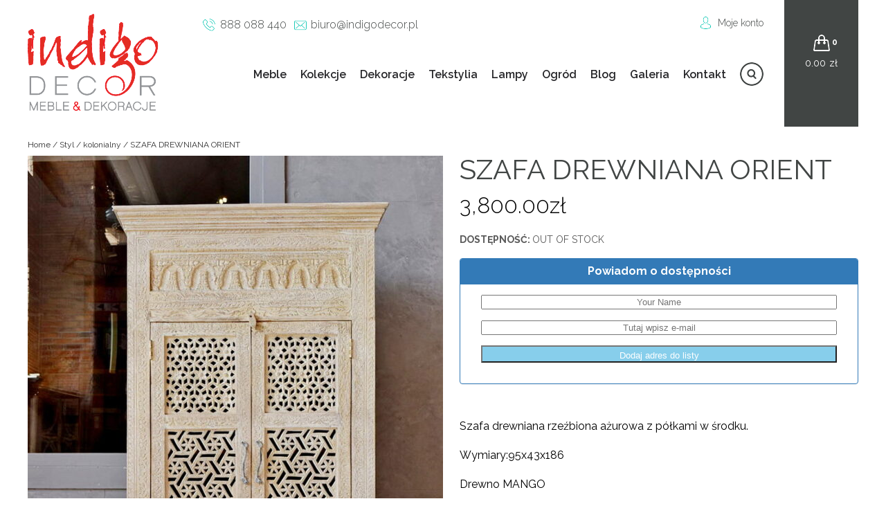

--- FILE ---
content_type: text/html; charset=UTF-8
request_url: https://indigodecor.pl/produkt/szafa-drewniana-orient-6/
body_size: 35051
content:
<!DOCTYPE html><html><head><meta http-equiv="X-UA-Compatible" content="IE=edge"><meta charset="UTF-8"><meta name="viewport" content="width=device-width, initial-scale=1.0" /><link rel="Shortcut icon" href="favicon.ico" /> <script src="https://code.jquery.com/jquery-latest.min.js"
        type="text/javascript"></script> <link href="https://fonts.googleapis.com/css?family=Raleway:300,300i,400,400i,500,500i,600,700,700i&amp;subset=latin-ext" rel="stylesheet" type="text/css"><meta name='robots' content='index, follow, max-image-preview:large, max-snippet:-1, max-video-preview:-1' /> <script id="cookieyes" type="text/javascript" src="https://cdn-cookieyes.com/client_data/2079e50dffcd5e78a55c4657/script.js"></script> <link media="all" href="https://indigodecor.pl/wp-content/cache/autoptimize/css/autoptimize_b26aa294962c072e01748b302895cd8a.css" rel="stylesheet"><title>SZAFA DREWNIANA ORIENT - IndigoDecor</title><link rel="canonical" href="https://indigodecor.pl/produkt/szafa-drewniana-orient-6/" /><meta property="og:locale" content="pl_PL" /><meta property="og:type" content="article" /><meta property="og:title" content="SZAFA DREWNIANA ORIENT - IndigoDecor" /><meta property="og:description" content="Szafa drewniana rzeźbiona ażurowa z półkami w środku. Wymiary:95x43x186 Drewno MANGO &nbsp;" /><meta property="og:url" content="https://indigodecor.pl/produkt/szafa-drewniana-orient-6/" /><meta property="og:site_name" content="IndigoDecor" /><meta property="article:modified_time" content="2024-03-27T12:31:01+00:00" /><meta property="og:image" content="https://indigodecor.pl/wp-content/uploads/2021/09/szafa-drewniana-orient.jpg" /><meta property="og:image:width" content="786" /><meta property="og:image:height" content="1179" /><meta property="og:image:type" content="image/jpeg" /><meta name="twitter:card" content="summary_large_image" /><meta name="twitter:label1" content="Szacowany czas czytania" /><meta name="twitter:data1" content="1 minuta" /> <script type="application/ld+json" class="yoast-schema-graph">{"@context":"https://schema.org","@graph":[{"@type":"WebPage","@id":"https://indigodecor.pl/produkt/szafa-drewniana-orient-6/","url":"https://indigodecor.pl/produkt/szafa-drewniana-orient-6/","name":"SZAFA DREWNIANA ORIENT - IndigoDecor","isPartOf":{"@id":"https://indigodecor.pl/#website"},"primaryImageOfPage":{"@id":"https://indigodecor.pl/produkt/szafa-drewniana-orient-6/#primaryimage"},"image":{"@id":"https://indigodecor.pl/produkt/szafa-drewniana-orient-6/#primaryimage"},"thumbnailUrl":"https://indigodecor.pl/wp-content/uploads/2021/09/szafa-drewniana-orient.jpg","datePublished":"2021-09-13T12:43:53+00:00","dateModified":"2024-03-27T12:31:01+00:00","breadcrumb":{"@id":"https://indigodecor.pl/produkt/szafa-drewniana-orient-6/#breadcrumb"},"inLanguage":"pl-PL","potentialAction":[{"@type":"ReadAction","target":["https://indigodecor.pl/produkt/szafa-drewniana-orient-6/"]}]},{"@type":"ImageObject","inLanguage":"pl-PL","@id":"https://indigodecor.pl/produkt/szafa-drewniana-orient-6/#primaryimage","url":"https://indigodecor.pl/wp-content/uploads/2021/09/szafa-drewniana-orient.jpg","contentUrl":"https://indigodecor.pl/wp-content/uploads/2021/09/szafa-drewniana-orient.jpg","width":786,"height":1179},{"@type":"BreadcrumbList","@id":"https://indigodecor.pl/produkt/szafa-drewniana-orient-6/#breadcrumb","itemListElement":[{"@type":"ListItem","position":1,"name":"Strona główna","item":"https://indigodecor.pl/"},{"@type":"ListItem","position":2,"name":"Produkty","item":"https://indigodecor.pl/shop/"},{"@type":"ListItem","position":3,"name":"SZAFA DREWNIANA ORIENT"}]},{"@type":"WebSite","@id":"https://indigodecor.pl/#website","url":"https://indigodecor.pl/","name":"IndigoDecor","description":"Niesamowite meble orientalne, kolonialne, loftowe - meble francuskie i indyjskie oraz meble loftowe. Sklep z orientalnymi meblami w Warszawie.","potentialAction":[{"@type":"SearchAction","target":{"@type":"EntryPoint","urlTemplate":"https://indigodecor.pl/?s={search_term_string}"},"query-input":{"@type":"PropertyValueSpecification","valueRequired":true,"valueName":"search_term_string"}}],"inLanguage":"pl-PL"}]}</script> <link rel="alternate" title="oEmbed (JSON)" type="application/json+oembed" href="https://indigodecor.pl/wp-json/oembed/1.0/embed?url=https%3A%2F%2Findigodecor.pl%2Fprodukt%2Fszafa-drewniana-orient-6%2F" /><link rel="alternate" title="oEmbed (XML)" type="text/xml+oembed" href="https://indigodecor.pl/wp-json/oembed/1.0/embed?url=https%3A%2F%2Findigodecor.pl%2Fprodukt%2Fszafa-drewniana-orient-6%2F&#038;format=xml" /><link rel='stylesheet' id='dashicons-css' href='https://indigodecor.pl/wp-includes/css/dashicons.min.css' type='text/css' media='all' /> <script type="text/javascript" src="https://indigodecor.pl/wp-includes/js/jquery/jquery.min.js" id="jquery-core-js"></script> <script type="text/javascript" src="https://indigodecor.pl/wp-includes/js/jquery/jquery-migrate.min.js" id="jquery-migrate-js"></script> <script type="text/javascript" id="eraty.js-js-extra">var data = {"shop_id":"07496","evaluate_url":"https://wniosek.eraty.pl/symulator/oblicz"};
//# sourceURL=eraty.js-js-extra</script> <script type="text/javascript" src="https://indigodecor.pl/wp-content/plugins/eraty/inc/eraty.js" id="eraty.js-js"></script> <script type="text/javascript" id="rmp_menu_scripts-js-extra">var rmp_menu = {"ajaxURL":"https://indigodecor.pl/wp-admin/admin-ajax.php","wp_nonce":"0ed53cee7c","menu":[{"menu_theme":null,"theme_type":"default","theme_location_menu":"","submenu_submenu_arrow_width":"40","submenu_submenu_arrow_width_unit":"px","submenu_submenu_arrow_height":"40","submenu_submenu_arrow_height_unit":"px","submenu_arrow_position":"right","submenu_sub_arrow_background_colour":"#212121","submenu_sub_arrow_background_hover_colour":"#3f3f3f","submenu_sub_arrow_background_colour_active":"#212121","submenu_sub_arrow_background_hover_colour_active":"#3f3f3f","submenu_sub_arrow_border_width":"1","submenu_sub_arrow_border_width_unit":"px","submenu_sub_arrow_border_colour":"#212121","submenu_sub_arrow_border_hover_colour":"#3f3f3f","submenu_sub_arrow_border_colour_active":"#212121","submenu_sub_arrow_border_hover_colour_active":"#3f3f3f","submenu_sub_arrow_shape_colour":"#ffffff","submenu_sub_arrow_shape_hover_colour":"#ffffff","submenu_sub_arrow_shape_colour_active":"#ffffff","submenu_sub_arrow_shape_hover_colour_active":"#ffffff","use_header_bar":"off","header_bar_items_order":"{\"logo\":\"on\",\"title\":\"on\",\"search\":\"on\",\"html content\":\"on\"}","header_bar_title":"","header_bar_html_content":"","header_bar_logo":"","header_bar_logo_link":"","header_bar_logo_width":"","header_bar_logo_width_unit":"%","header_bar_logo_height":"","header_bar_logo_height_unit":"px","header_bar_height":"80","header_bar_height_unit":"px","header_bar_padding":{"top":"0px","right":"5%","bottom":"0px","left":"5%"},"header_bar_font":"","header_bar_font_size":"14","header_bar_font_size_unit":"px","header_bar_text_color":"#ffffff","header_bar_background_color":"#ffffff","header_bar_breakpoint":"800","header_bar_position_type":"fixed","header_bar_adjust_page":null,"header_bar_scroll_enable":"off","header_bar_scroll_background_color":"#36bdf6","mobile_breakpoint":"600","tablet_breakpoint":"768","transition_speed":"0.5","sub_menu_speed":"0.2","show_menu_on_page_load":"","menu_disable_scrolling":"off","menu_overlay":"off","menu_overlay_colour":"rgba(0, 0, 0, 0.7)","desktop_menu_width":"","desktop_menu_width_unit":"%","desktop_menu_positioning":"fixed","desktop_menu_side":"","desktop_menu_to_hide":"","use_current_theme_location":"off","mega_menu":{"225":"off","227":"off","229":"off","228":"off","226":"off"},"desktop_submenu_open_animation":"","desktop_submenu_open_animation_speed":"0ms","desktop_submenu_open_on_click":"","desktop_menu_hide_and_show":"","menu_name":"Default Menu","menu_to_use":"kolekcje","different_menu_for_mobile":"off","menu_to_use_in_mobile":"main-menu","use_mobile_menu":"on","use_tablet_menu":"on","use_desktop_menu":"","menu_display_on":"all-pages","menu_to_hide":"#primary-menu","submenu_descriptions_on":"","custom_walker":"","menu_background_colour":"#212121","menu_depth":"5","smooth_scroll_on":"off","smooth_scroll_speed":"500","menu_font_icons":[],"menu_links_height":"40","menu_links_height_unit":"px","menu_links_line_height":"40","menu_links_line_height_unit":"px","menu_depth_0":"5","menu_depth_0_unit":"%","menu_font_size":"13","menu_font_size_unit":"px","menu_font":"","menu_font_weight":"normal","menu_text_alignment":"left","menu_text_letter_spacing":"","menu_word_wrap":"off","menu_link_colour":"#ffffff","menu_link_hover_colour":"#ffffff","menu_current_link_colour":"#ffffff","menu_current_link_hover_colour":"#ffffff","menu_item_background_colour":"#212121","menu_item_background_hover_colour":"#3f3f3f","menu_current_item_background_colour":"#212121","menu_current_item_background_hover_colour":"#3f3f3f","menu_border_width":"1","menu_border_width_unit":"px","menu_item_border_colour":"#212121","menu_item_border_colour_hover":"#212121","menu_current_item_border_colour":"#212121","menu_current_item_border_hover_colour":"#3f3f3f","submenu_links_height":"40","submenu_links_height_unit":"px","submenu_links_line_height":"40","submenu_links_line_height_unit":"px","menu_depth_side":"left","menu_depth_1":"10","menu_depth_1_unit":"%","menu_depth_2":"15","menu_depth_2_unit":"%","menu_depth_3":"20","menu_depth_3_unit":"%","menu_depth_4":"25","menu_depth_4_unit":"%","submenu_item_background_colour":"#212121","submenu_item_background_hover_colour":"#3f3f3f","submenu_current_item_background_colour":"#212121","submenu_current_item_background_hover_colour":"#3f3f3f","submenu_border_width":"1","submenu_border_width_unit":"px","submenu_item_border_colour":"#212121","submenu_item_border_colour_hover":"#212121","submenu_current_item_border_colour":"#212121","submenu_current_item_border_hover_colour":"#3f3f3f","submenu_font_size":"13","submenu_font_size_unit":"px","submenu_font":"","submenu_font_weight":"normal","submenu_text_letter_spacing":"","submenu_text_alignment":"left","submenu_link_colour":"#ffffff","submenu_link_hover_colour":"#ffffff","submenu_current_link_colour":"#ffffff","submenu_current_link_hover_colour":"#ffffff","inactive_arrow_shape":"\u25bc","active_arrow_shape":"\u25b2","inactive_arrow_font_icon":"","active_arrow_font_icon":"","inactive_arrow_image":"","active_arrow_image":"","submenu_arrow_width":"40","submenu_arrow_width_unit":"px","submenu_arrow_height":"40","submenu_arrow_height_unit":"px","arrow_position":"right","menu_sub_arrow_shape_colour":"#ffffff","menu_sub_arrow_shape_hover_colour":"#ffffff","menu_sub_arrow_shape_colour_active":"#ffffff","menu_sub_arrow_shape_hover_colour_active":"#ffffff","menu_sub_arrow_border_width":"1","menu_sub_arrow_border_width_unit":"px","menu_sub_arrow_border_colour":"#212121","menu_sub_arrow_border_hover_colour":"#3f3f3f","menu_sub_arrow_border_colour_active":"#212121","menu_sub_arrow_border_hover_colour_active":"#3f3f3f","menu_sub_arrow_background_colour":"#212121","menu_sub_arrow_background_hover_colour":"#3f3f3f","menu_sub_arrow_background_colour_active":"#212121","menu_sub_arrow_background_hover_colour_active":"#3f3f3f","fade_submenus":"off","fade_submenus_side":"left","fade_submenus_delay":"100","fade_submenus_speed":"500","use_slide_effect":"off","slide_effect_back_to_text":"Back","accordion_animation":"off","auto_expand_all_submenus":"off","auto_expand_current_submenus":"off","menu_item_click_to_trigger_submenu":"on","button_width":"55","button_width_unit":"px","button_height":"55","button_height_unit":"px","button_background_colour":"#000000","button_background_colour_hover":"#000000","button_background_colour_active":"#000000","toggle_button_border_radius":"5","button_transparent_background":"off","button_left_or_right":"right","button_position_type":"fixed","button_distance_from_side":"5","button_distance_from_side_unit":"%","button_top":"15","button_top_unit":"px","button_push_with_animation":"off","button_click_animation":"boring","button_line_margin":"5","button_line_margin_unit":"px","button_line_width":"25","button_line_width_unit":"px","button_line_height":"3","button_line_height_unit":"px","button_line_colour":"#ffffff","button_line_colour_hover":"#ffffff","button_line_colour_active":"#ffffff","button_font_icon":"","button_font_icon_when_clicked":"","button_image":"","button_image_when_clicked":"","button_title":"","button_title_open":"","button_title_position":"left","menu_container_columns":"","button_font":"","button_font_size":"14","button_font_size_unit":"px","button_title_line_height":"13","button_title_line_height_unit":"px","button_text_colour":"#ffffff","button_trigger_type_click":"on","button_trigger_type_hover":"off","button_click_trigger":"#responsive-menu-button","items_order":{"title":"on","menu":"on","search":"","additional content":"on"},"menu_title":"Menu Indigo DECOR","menu_title_link":"","menu_title_link_location":"_self","menu_title_image":"","menu_title_font_icon":"","menu_title_section_padding":{"top":"10%","right":"5%","bottom":"0%","left":"5%"},"menu_title_background_colour":"#212121","menu_title_background_hover_colour":"#212121","menu_title_font_size":"13","menu_title_font_size_unit":"px","menu_title_alignment":"left","menu_title_font_weight":"400","menu_title_font_family":"","menu_title_colour":"#ffffff","menu_title_hover_colour":"#ffffff","menu_title_image_width":"","menu_title_image_width_unit":"%","menu_title_image_height":"","menu_title_image_height_unit":"px","menu_additional_content":"\u003Cp\u003EKontakt\u003C/p\u003E\r\n\u003Cp\u003E\u003Ca href=\"tel:888088440\" class=\"phone\" style=\"color:white;padding-left:25px\"\u003E888 088 440\u003C/a\u003E\u003C/p\u003E\r\n\u003Cp\u003E\u003Ca href=\"mailto:biuro@indigodecor.pl\" style=\"color:white;padding-left:25px;background:url('http://indigomeble.home.pl/indigodecor/wp-content/themes/indigodecor/img/mail-icon.png') center left no-repeat;\"\u003Ebiuro@indigodecor.pl\u003C/a\u003E\u003C/p\u003E\r\n\r\n","menu_additional_section_padding":{"left":"5%","top":"0px","right":"5%","bottom":"0px"},"menu_additional_content_font_size":"16","menu_additional_content_font_size_unit":"px","menu_additional_content_alignment":"center","menu_additional_content_colour":"#ffffff","menu_search_box_text":"Search","menu_search_box_code":"","menu_search_section_padding":{"left":"5%","top":"0px","right":"5%","bottom":"0px"},"menu_search_box_height":"45","menu_search_box_height_unit":"px","menu_search_box_border_radius":"30","menu_search_box_text_colour":"#333333","menu_search_box_background_colour":"#ffffff","menu_search_box_placeholder_colour":"#c7c7cd","menu_search_box_border_colour":"#dadada","menu_section_padding":{"top":"0px","right":"0px","bottom":"0px","left":"0px"},"menu_width":"75","menu_width_unit":"%","menu_maximum_width":"","menu_maximum_width_unit":"px","menu_minimum_width":"","menu_minimum_width_unit":"px","menu_auto_height":"off","menu_container_padding":{"top":"0px","right":"0px","bottom":"0px","left":"0px"},"menu_container_background_colour":"#212121","menu_background_image":"","animation_type":"slide","menu_appear_from":"left","animation_speed":"0.5","page_wrapper":"","menu_close_on_body_click":"off","menu_close_on_scroll":"off","menu_close_on_link_click":"off","enable_touch_gestures":"","active_arrow_font_icon_type":"font-awesome","active_arrow_image_alt":"","admin_theme":"light","breakpoint":"768","button_font_icon_type":"font-awesome","button_font_icon_when_clicked_type":"font-awesome","button_image_alt":"","button_image_alt_when_clicked":"","button_trigger_type":"click","custom_css":"","desktop_menu_options":"{\"197\":{\"type\":\"standard\",\"width\":\"auto\",\"parent_background_colour\":\"\",\"parent_background_image\":\"\"},\"195\":{\"type\":\"standard\",\"width\":\"auto\",\"parent_background_colour\":\"\",\"parent_background_image\":\"\"},\"194\":{\"type\":\"standard\",\"width\":\"auto\",\"parent_background_colour\":\"\",\"parent_background_image\":\"\"},\"193\":{\"type\":\"standard\",\"width\":\"auto\",\"parent_background_colour\":\"\",\"parent_background_image\":\"\"},\"21413\":{\"type\":\"standard\",\"width\":\"auto\",\"parent_background_colour\":\"\",\"parent_background_image\":\"\"},\"23427\":{\"type\":\"standard\",\"width\":\"auto\",\"parent_background_colour\":\"\",\"parent_background_image\":\"\"}}","excluded_pages":null,"external_files":"off","header_bar_logo_alt":"","hide_on_desktop":"off","hide_on_mobile":"off","inactive_arrow_font_icon_type":"font-awesome","inactive_arrow_image_alt":"","keyboard_shortcut_close_menu":"27,37","keyboard_shortcut_open_menu":"32,39","menu_adjust_for_wp_admin_bar":"off","menu_depth_5":"30","menu_depth_5_unit":"%","menu_title_font_icon_type":"font-awesome","menu_title_image_alt":"","minify_scripts":"off","mobile_only":"off","remove_bootstrap":"","remove_fontawesome":"","scripts_in_footer":"off","shortcode":"off","single_menu_font":"","single_menu_font_size":"14","single_menu_font_size_unit":"px","single_menu_height":"80","single_menu_height_unit":"px","single_menu_item_background_colour":"#ffffff","single_menu_item_background_colour_hover":"#ffffff","single_menu_item_link_colour":"#ffffff","single_menu_item_link_colour_hover":"#ffffff","single_menu_item_submenu_background_colour":"#ffffff","single_menu_item_submenu_background_colour_hover":"#ffffff","single_menu_item_submenu_link_colour":"#ffffff","single_menu_item_submenu_link_colour_hover":"#ffffff","single_menu_line_height":"80","single_menu_line_height_unit":"px","single_menu_submenu_font":"","single_menu_submenu_font_size":"12","single_menu_submenu_font_size_unit":"px","single_menu_submenu_height":"40","single_menu_submenu_height_unit":"auto","single_menu_submenu_line_height":"40","single_menu_submenu_line_height_unit":"px","menu_title_padding":{"left":"5%","top":"0px","right":"5%","bottom":"0px"},"menu_id":107353,"active_toggle_contents":"\u25b2","inactive_toggle_contents":"\u25bc"}]};
//# sourceURL=rmp_menu_scripts-js-extra</script> <script type="text/javascript" src="https://indigodecor.pl/wp-content/plugins/responsive-menu/v4.0.0/assets/js/rmp-menu.js" id="rmp_menu_scripts-js"></script> <script type="text/javascript" id="fue-account-subscriptions-js-extra">var FUE = {"ajaxurl":"https://indigodecor.pl/wp-admin/admin-ajax.php","ajax_loader":"https://indigodecor.pl/wp-content/plugins/woocommerce-follow-up-emails/templates/images/ajax-loader.gif"};
//# sourceURL=fue-account-subscriptions-js-extra</script> <script type="text/javascript" src="https://indigodecor.pl/wp-content/plugins/woocommerce-follow-up-emails/templates/js/fue-account-subscriptions.js" id="fue-account-subscriptions-js"></script> <link rel="https://api.w.org/" href="https://indigodecor.pl/wp-json/" /><link rel="alternate" title="JSON" type="application/json" href="https://indigodecor.pl/wp-json/wp/v2/product/94006" /><link rel="EditURI" type="application/rsd+xml" title="RSD" href="https://indigodecor.pl/xmlrpc.php?rsd" /><meta name="generator" content="WordPress 6.9" /><meta name="generator" content="WooCommerce 5.0.0" /><link rel='shortlink' href='https://indigodecor.pl/?p=94006' /> <noscript><style>.woocommerce-product-gallery{ opacity: 1 !important; }</style></noscript><link rel="apple-touch-icon" sizes="180x180" href="/apple-touch-icon.png"><link rel="icon" type="image/png" sizes="32x32" href="/favicon-32x32.png"><link rel="icon" type="image/png" sizes="16x16" href="/favicon-16x16.png"><link rel="manifest" href="/site.webmanifest"></head><body class="wp-singular product-template-default single single-product postid-94006 wp-theme-indigodecor theme-indigodecor woocommerce woocommerce-page woocommerce-no-js onedot-woo-filters" > <script>(function(i,s,o,g,r,a,m){i['GoogleAnalyticsObject']=r;i[r]=i[r]||function(){
  (i[r].q=i[r].q||[]).push(arguments)},i[r].l=1*new Date();a=s.createElement(o),
  m=s.getElementsByTagName(o)[0];a.async=1;a.src=g;m.parentNode.insertBefore(a,m)
  })(window,document,'script','//www.google-analytics.com/analytics.js','ga');
  ga('create', 'UA-50810553-1', 'auto');
  ga('require', 'displayfeatures');
  ga('send', 'pageview');</script> <header><div class="wrapper"><div id="logo"> <a href="https://indigodecor.pl/" rel="home"> <img src="https://indigomeble.home.pl/indigodecor/wp-content/uploads/2016/09/logo-1.png" alt=""> </a></div><aside><div id="top-bar"><div id="contact-info"><p id="phone"><a href="tel:888088440">888 088 440</a></p><p id="mail"><a href="mailto:biuro@indigodecor.pl">biuro@indigodecor.pl</a></p></div><div id="submenu"><nav><ul><li><a href="/moje-konto/">Moje konto</a></li></ul></nav></div></div><div id="search-top"><aside id="yith_woocommerce_ajax_search-2" class="widget woocommerce widget_product_search yith_woocommerce_ajax_search"><div data-block-name="yith/search-block" data-size="sm" class="wp-block-yith-search-block alignwide "><div data-block-name="yith/input-block" data-button-border-radius="{&quot;topLeft&quot;:&quot;20px&quot;,&quot;topRight&quot;:&quot;20px&quot;,&quot;bottomLeft&quot;:&quot;20px&quot;,&quot;bottomRight&quot;:&quot;20px&quot;}" data-button-label="Search" data-icon-type="icon-right" data-input-bg-color="#fff" data-input-bg-focus-color="#fff" data-input-border-color="rgb(216, 216, 216)" data-input-border-focus-color="rgb(124, 124, 124)" data-input-border-radius="{&quot;topLeft&quot;:&quot;20px&quot;,&quot;topRight&quot;:&quot;20px&quot;,&quot;bottomLeft&quot;:&quot;20px&quot;,&quot;bottomRight&quot;:&quot;20px&quot;}" data-input-border-size="{&quot;topLeft&quot;:&quot;1px&quot;,&quot;topRight&quot;:&quot;1px&quot;,&quot;bottomLeft&quot;:&quot;1px&quot;,&quot;bottomRight&quot;:&quot;1px&quot;}" data-input-text-color="rgb(136, 136, 136)" data-placeholder-text-color="rgb(87, 87, 87)" data-placeholder="Szukaj" data-submit-bg-color="#fff" data-submit-bg-hover-color="#fff" data-submit-border-color="#fff" data-submit-border-hover-color="#fff" data-submit-content-color="#DCDCDC" data-submit-content-hover-color="rgb(136, 136, 136)" data-submit-style="icon" class="wp-block-yith-input-block"></div><div data-block-name="yith/filled-block" class="wp-block-yith-filled-block"><div data-block-name="yith/product-results-block" data-hide-featured-if-on-sale="true" data-image-position="left" data-image-size="170" data-layout="list" data-limit-summary="false" data-max-results-to-show="10" data-no-results="No results. Try with a different keyword!" data-price-label="Price:" data-product-name-color="rgb(29, 29, 29)" data-show-add-to-cart="false" data-show-categories="false" data-show-featured-badge="true" data-show-image="true" data-show-name="true" data-show-out-of-stock-badge="true" data-show-price="true" data-show-s-k-u="false" data-show-sale-badge="true" data-show-stock="false" data-show-summary="false" data-show-view-all-text="See all products ({total})" data-show-view-all="true" data-summary-max-word="10" class="wp-block-yith-product-results-block"></div></div></div></aside></div><nav id="navigation"><div class="menu-kolekcje-container"><ul id="primary-menu" class="menu"><li id="menu-item-5156" class="menu-item menu-item-type-taxonomy menu-item-object-product_cat current-product-ancestor menu-item-has-children menu-item-5156"><a href="https://indigodecor.pl/produkty/meble/">Meble</a><ul class="sub-menu"><li id="menu-item-5161" class="menu-item menu-item-type-taxonomy menu-item-object-product_cat menu-item-5161"><a href="https://indigodecor.pl/produkty/meble/biurka/">BIURKA</a></li><li id="menu-item-5162" class="menu-item menu-item-type-taxonomy menu-item-object-product_cat menu-item-5162"><a href="https://indigodecor.pl/produkty/meble/fotele/">FOTELE</a></li><li id="menu-item-5163" class="menu-item menu-item-type-taxonomy menu-item-object-product_cat menu-item-5163"><a href="https://indigodecor.pl/produkty/meble/hustawki-ogrodowe/">HUŚTAWKI OGRODOWE</a></li><li id="menu-item-5165" class="menu-item menu-item-type-taxonomy menu-item-object-product_cat menu-item-5165"><a href="https://indigodecor.pl/produkty/meble/komody/">KOMODY</a></li><li id="menu-item-5166" class="menu-item menu-item-type-taxonomy menu-item-object-product_cat menu-item-5166"><a href="https://indigodecor.pl/produkty/meble/komody-rtv/">KOMODY RTV</a></li><li id="menu-item-5167" class="menu-item menu-item-type-taxonomy menu-item-object-product_cat menu-item-5167"><a href="https://indigodecor.pl/produkty/meble/konsole/">KONSOLE</a></li><li id="menu-item-5168" class="menu-item menu-item-type-taxonomy menu-item-object-product_cat menu-item-5168"><a href="https://indigodecor.pl/produkty/meble/krzesla-i-stolki/">KRZESŁA I STOŁKI</a></li><li id="menu-item-5169" class="menu-item menu-item-type-taxonomy menu-item-object-product_cat menu-item-5169"><a href="https://indigodecor.pl/produkty/meble/kufry-i-skrzynie/">KUFRY I SKRZYNIE</a></li><li id="menu-item-5170" class="menu-item menu-item-type-taxonomy menu-item-object-product_cat menu-item-5170"><a href="https://indigodecor.pl/produkty/meble/lawki-i-siedziska/">ŁAWKI I SIEDZISKA</a></li><li id="menu-item-5171" class="menu-item menu-item-type-taxonomy menu-item-object-product_cat menu-item-5171"><a href="https://indigodecor.pl/produkty/meble/lozka/">ŁÓŻKA</a></li><li id="menu-item-10757" class="menu-item menu-item-type-taxonomy menu-item-object-product_cat menu-item-10757"><a href="https://indigodecor.pl/produkty/meble/regaly-i-biblioteki/">REGAŁY I BIBLIOTEKI</a></li><li id="menu-item-5172" class="menu-item menu-item-type-taxonomy menu-item-object-product_cat menu-item-5172"><a href="https://indigodecor.pl/produkty/meble/polki/">PÓŁKI</a></li><li id="menu-item-5173" class="menu-item menu-item-type-taxonomy menu-item-object-product_cat menu-item-5173"><a href="https://indigodecor.pl/produkty/meble/pufy-plecione-kolorowe/">PUFY</a></li><li id="menu-item-10752" class="menu-item menu-item-type-taxonomy menu-item-object-product_cat menu-item-10752"><a href="https://indigodecor.pl/produkty/meble/sofy/">SOFY</a></li><li id="menu-item-10758" class="menu-item menu-item-type-taxonomy menu-item-object-product_cat menu-item-10758"><a href="https://indigodecor.pl/produkty/meble/stoliki/">STOLIKI</a></li><li id="menu-item-10753" class="menu-item menu-item-type-taxonomy menu-item-object-product_cat menu-item-10753"><a href="https://indigodecor.pl/produkty/meble/stoly/">STOŁY</a></li><li id="menu-item-10759" class="menu-item menu-item-type-taxonomy menu-item-object-product_cat menu-item-10759"><a href="https://indigodecor.pl/produkty/meble/szafki/">SZAFKI</a></li><li id="menu-item-10754" class="menu-item menu-item-type-taxonomy menu-item-object-product_cat menu-item-10754"><a href="https://indigodecor.pl/produkty/meble/szafki-na-cd/">SZAFKI NA CD</a></li><li id="menu-item-10760" class="menu-item menu-item-type-taxonomy menu-item-object-product_cat menu-item-10760"><a href="https://indigodecor.pl/produkty/meble/szafki-na-wino/">SZAFKI NA WINO</a></li><li id="menu-item-10755" class="menu-item menu-item-type-taxonomy menu-item-object-product_cat menu-item-10755"><a href="https://indigodecor.pl/produkty/meble/szafki-nocne/">SZAFKI NOCNE</a></li><li id="menu-item-10761" class="menu-item menu-item-type-taxonomy menu-item-object-product_cat current-product-ancestor current-menu-parent current-product-parent menu-item-10761"><a href="https://indigodecor.pl/produkty/meble/szafy/">SZAFY</a></li><li id="menu-item-10756" class="menu-item menu-item-type-taxonomy menu-item-object-product_cat menu-item-10756"><a href="https://indigodecor.pl/produkty/meble/witryny/">WITRYNY</a></li></ul></li><li id="menu-item-5164" class="menu-item menu-item-type-taxonomy menu-item-object-product_cat current-product-ancestor menu-item-has-children menu-item-5164"><a href="https://indigodecor.pl/produkty/meble/kolekcje/">Kolekcje</a><ul class="sub-menu"><li id="menu-item-13413" class="menu-item menu-item-type-taxonomy menu-item-object-product_cat menu-item-13413"><a href="https://indigodecor.pl/produkty/meble/kolekcje/amelia/">AMELIA</a></li><li id="menu-item-13438" class="menu-item menu-item-type-taxonomy menu-item-object-product_cat menu-item-13438"><a href="https://indigodecor.pl/produkty/meble/kolekcje/boho/">BOHO</a></li><li id="menu-item-5227" class="menu-item menu-item-type-taxonomy menu-item-object-product_cat menu-item-5227"><a href="https://indigodecor.pl/produkty/meble/kolekcje/colonial/">COLONIAL CLASSIC BROWN</a></li><li id="menu-item-17928" class="menu-item menu-item-type-taxonomy menu-item-object-product_cat menu-item-17928"><a href="https://indigodecor.pl/produkty/meble/kolekcje/classic/">COLONIAL CLASSIC NATURAL</a></li><li id="menu-item-5230" class="menu-item menu-item-type-taxonomy menu-item-object-product_cat menu-item-5230"><a href="https://indigodecor.pl/produkty/meble/kolekcje/jali/">JALI</a></li><li id="menu-item-16315" class="menu-item menu-item-type-taxonomy menu-item-object-product_cat menu-item-16315"><a href="https://indigodecor.pl/produkty/meble/kolekcje/metal-story/">METAL STORY</a></li><li id="menu-item-13439" class="menu-item menu-item-type-taxonomy menu-item-object-product_cat menu-item-13439"><a href="https://indigodecor.pl/produkty/meble/kolekcje/modern-elite/">MODERN ELITE</a></li><li id="menu-item-13430" class="menu-item menu-item-type-taxonomy menu-item-object-product_cat menu-item-13430"><a href="https://indigodecor.pl/produkty/meble/kolekcje/nano/">NANO</a></li><li id="menu-item-5233" class="menu-item menu-item-type-taxonomy menu-item-object-product_cat menu-item-5233"><a href="https://indigodecor.pl/produkty/meble/kolekcje/natural-living/">NATURAL LIVING</a></li><li id="menu-item-73968" class="menu-item menu-item-type-taxonomy menu-item-object-product_cat menu-item-73968"><a href="https://indigodecor.pl/produkty/meble/kolekcje/natural-living-brown/">NATURAL LIVING BROWN</a></li><li id="menu-item-5234" class="menu-item menu-item-type-taxonomy menu-item-object-product_cat current-product-ancestor current-menu-parent current-product-parent menu-item-5234"><a href="https://indigodecor.pl/produkty/meble/kolekcje/orient/">ORIENT</a></li><li id="menu-item-13434" class="menu-item menu-item-type-taxonomy menu-item-object-product_cat menu-item-13434"><a href="https://indigodecor.pl/produkty/meble/kolekcje/recycle-home/">RECYCLE HOME</a></li><li id="menu-item-13435" class="menu-item menu-item-type-taxonomy menu-item-object-product_cat menu-item-13435"><a href="https://indigodecor.pl/produkty/meble/kolekcje/simple-provence/">SIMPLE PROVENCE</a></li><li id="menu-item-73933" class="menu-item menu-item-type-taxonomy menu-item-object-product_cat menu-item-73933"><a href="https://indigodecor.pl/produkty/meble/kolekcje/wood-story-natural/">WOOD STORY NATURAL</a></li></ul></li><li id="menu-item-5155" class="menu-item menu-item-type-taxonomy menu-item-object-product_cat menu-item-has-children menu-item-5155"><a href="https://indigodecor.pl/produkty/dekoracje/">Dekoracje</a><ul class="sub-menu"><li id="menu-item-5174" class="menu-item menu-item-type-taxonomy menu-item-object-product_cat menu-item-5174"><a href="https://indigodecor.pl/produkty/dekoracje/dekoracje-indyjskie/">DEKORACJE INDYJSKIE</a></li><li id="menu-item-10763" class="menu-item menu-item-type-taxonomy menu-item-object-product_cat menu-item-10763"><a href="https://indigodecor.pl/produkty/dekoracje/dekoracje-francuskie/">DEKORACJE francuskie</a></li><li id="menu-item-10764" class="menu-item menu-item-type-taxonomy menu-item-object-product_cat menu-item-10764"><a href="https://indigodecor.pl/produkty/dekoracje/dekoracje-loftowe/">DEKORACJE LOFTOWE</a></li><li id="menu-item-5175" class="menu-item menu-item-type-taxonomy menu-item-object-product_cat menu-item-5175"><a href="https://indigodecor.pl/produkty/dekoracje/dziela-sztuki/">DZIEŁA SZTUKI UNIKATY</a></li><li id="menu-item-99659" class="menu-item menu-item-type-taxonomy menu-item-object-product_cat menu-item-99659"><a href="https://indigodecor.pl/produkty/dekoracje/dzwonki/">DZWONKI</a></li><li id="menu-item-5176" class="menu-item menu-item-type-taxonomy menu-item-object-product_cat menu-item-5176"><a href="https://indigodecor.pl/produkty/dekoracje/figurki/">FIGURY I POSĄŻKI</a></li><li id="menu-item-101659" class="menu-item menu-item-type-taxonomy menu-item-object-product_cat menu-item-101659"><a href="https://indigodecor.pl/produkty/dekoracje/karnisze/">KARNISZE</a></li><li id="menu-item-5180" class="menu-item menu-item-type-taxonomy menu-item-object-product_cat menu-item-5180"><a href="https://indigodecor.pl/produkty/dekoracje/latarenki/">LATARENKI I LAMPIONY</a></li><li id="menu-item-10767" class="menu-item menu-item-type-taxonomy menu-item-object-product_cat menu-item-10767"><a href="https://indigodecor.pl/produkty/dekoracje/misy/">NACZYNIA</a></li><li id="menu-item-10768" class="menu-item menu-item-type-taxonomy menu-item-object-product_cat menu-item-10768"><a href="https://indigodecor.pl/produkty/dekoracje/parawany/">PARAWANY I PANELE</a></li><li id="menu-item-101661" class="menu-item menu-item-type-taxonomy menu-item-object-product_cat menu-item-101661"><a href="https://indigodecor.pl/produkty/dekoracje/ramy/">RAMY</a></li><li id="menu-item-99664" class="menu-item menu-item-type-taxonomy menu-item-object-product_cat menu-item-99664"><a href="https://indigodecor.pl/produkty/dekoracje/ramki/">RAMKI</a></li><li id="menu-item-10769" class="menu-item menu-item-type-taxonomy menu-item-object-product_cat menu-item-10769"><a href="https://indigodecor.pl/produkty/dekoracje/szkatuly/">SZKATUŁY</a></li><li id="menu-item-10770" class="menu-item menu-item-type-taxonomy menu-item-object-product_cat menu-item-10770"><a href="https://indigodecor.pl/produkty/dekoracje/tace/">TACE</a></li><li id="menu-item-10771" class="menu-item menu-item-type-taxonomy menu-item-object-product_cat menu-item-10771"><a href="https://indigodecor.pl/produkty/dekoracje/uchwyty/">UCHWYTY</a></li><li id="menu-item-10772" class="menu-item menu-item-type-taxonomy menu-item-object-product_cat menu-item-10772"><a href="https://indigodecor.pl/produkty/dekoracje/zegary/">ZEGARY</a></li><li id="menu-item-5178" class="menu-item menu-item-type-taxonomy menu-item-object-product_cat menu-item-5178"><a href="https://indigodecor.pl/produkty/dekoracje/kadzidla/">KADZIDŁA</a></li><li id="menu-item-105639" class="menu-item menu-item-type-taxonomy menu-item-object-product_cat menu-item-105639"><a href="https://indigodecor.pl/produkty/olejki/">OLEJKI</a></li><li id="menu-item-10775" class="menu-item menu-item-type-taxonomy menu-item-object-product_cat menu-item-10775"><a href="https://indigodecor.pl/produkty/dekoracje/lustra/">LUSTRA</a></li><li id="menu-item-99657" class="menu-item menu-item-type-taxonomy menu-item-object-product_cat menu-item-99657"><a href="https://indigodecor.pl/produkty/dekoracje/obrazy/">OBRAZY</a></li><li id="menu-item-10777" class="menu-item menu-item-type-taxonomy menu-item-object-product_cat menu-item-10777"><a href="https://indigodecor.pl/produkty/dekoracje/pojemniki/">POJEMNIKI I KLOSZE</a></li><li id="menu-item-13758" class="menu-item menu-item-type-taxonomy menu-item-object-product_cat menu-item-13758"><a href="https://indigodecor.pl/produkty/ogrod/rzezby/">RZEŹBY</a></li><li id="menu-item-10778" class="menu-item menu-item-type-taxonomy menu-item-object-product_cat menu-item-10778"><a href="https://indigodecor.pl/produkty/dekoracje/swieczniki/">ŚWIECE I ŚWIECZNIKI</a></li><li id="menu-item-10779" class="menu-item menu-item-type-taxonomy menu-item-object-product_cat menu-item-10779"><a href="https://indigodecor.pl/produkty/dekoracje/wazony/">WAZONY</a></li><li id="menu-item-10780" class="menu-item menu-item-type-taxonomy menu-item-object-product_cat menu-item-10780"><a href="https://indigodecor.pl/produkty/dekoracje/wieszaki/">WIESZAKI</a></li><li id="menu-item-10781" class="menu-item menu-item-type-taxonomy menu-item-object-product_cat menu-item-10781"><a href="https://indigodecor.pl/produkty/dekoracje/inne-dekoracje/">INNE</a></li></ul></li><li id="menu-item-5154" class="menu-item menu-item-type-taxonomy menu-item-object-product_cat menu-item-has-children menu-item-5154"><a href="https://indigodecor.pl/produkty/tekstylia/">Tekstylia</a><ul class="sub-menu"><li id="menu-item-10746" class="menu-item menu-item-type-taxonomy menu-item-object-product_cat menu-item-10746"><a href="https://indigodecor.pl/produkty/tekstylia/dywany-i-chodniki/">DYWANY I CHODNIKI</a></li><li id="menu-item-40437" class="menu-item menu-item-type-taxonomy menu-item-object-product_cat menu-item-40437"><a href="https://indigodecor.pl/produkty/tekstylia/narzuty/">NARZUTY</a></li><li id="menu-item-10748" class="menu-item menu-item-type-taxonomy menu-item-object-product_cat menu-item-10748"><a href="https://indigodecor.pl/produkty/tekstylia/poduszki/">PODUSZKI</a></li><li id="menu-item-13880" class="menu-item menu-item-type-taxonomy menu-item-object-product_cat menu-item-13880"><a href="https://indigodecor.pl/produkty/tekstylia/pufy-kolorowe/">PUFY BAWEŁNIANE</a></li><li id="menu-item-10750" class="menu-item menu-item-type-taxonomy menu-item-object-product_cat menu-item-10750"><a href="https://indigodecor.pl/produkty/tekstylia/torby-plocienne/">TORBY PŁÓCIENNE</a></li><li id="menu-item-13764" class="menu-item menu-item-type-taxonomy menu-item-object-product_cat menu-item-13764"><a href="https://indigodecor.pl/produkty/tekstylia/inne/">INNE</a></li></ul></li><li id="menu-item-5160" class="menu-item menu-item-type-taxonomy menu-item-object-product_cat menu-item-has-children menu-item-5160"><a href="https://indigodecor.pl/produkty/lampy/">Lampy</a><ul class="sub-menu"><li id="menu-item-13399" class="menu-item menu-item-type-taxonomy menu-item-object-product_cat menu-item-13399"><a href="https://indigodecor.pl/produkty/lampy/lampy-kolonialne/">LAMPY KOLONIALNE</a></li><li id="menu-item-13400" class="menu-item menu-item-type-taxonomy menu-item-object-product_cat menu-item-13400"><a href="https://indigodecor.pl/produkty/lampy/lampy-loftowe/">LAMPY LOFTOWE</a></li><li id="menu-item-13401" class="menu-item menu-item-type-taxonomy menu-item-object-product_cat menu-item-13401"><a href="https://indigodecor.pl/produkty/lampy/lampy-meblowe/">LAMPY STOŁOWE</a></li><li id="menu-item-13402" class="menu-item menu-item-type-taxonomy menu-item-object-product_cat menu-item-13402"><a href="https://indigodecor.pl/produkty/lampy/lampy-podlogowe/">LAMPY PODŁOGOWE</a></li><li id="menu-item-13403" class="menu-item menu-item-type-taxonomy menu-item-object-product_cat menu-item-13403"><a href="https://indigodecor.pl/produkty/lampy/lampy-sufitowe/">LAMPY SUFITOWE</a></li></ul></li><li id="menu-item-5157" class="menu-item menu-item-type-taxonomy menu-item-object-product_cat menu-item-has-children menu-item-5157"><a href="https://indigodecor.pl/produkty/ogrod/">Ogród</a><ul class="sub-menu"><li id="menu-item-13755" class="menu-item menu-item-type-taxonomy menu-item-object-product_cat menu-item-13755"><a href="https://indigodecor.pl/produkty/meble/hustawki-ogrodowe/">HUŚTAWKI OGRODOWE</a></li><li id="menu-item-13754" class="menu-item menu-item-type-taxonomy menu-item-object-product_cat menu-item-13754"><a href="https://indigodecor.pl/produkty/dekoracje/latarenki/">LATARENKI</a></li></ul></li><li id="menu-item-5159" class="menu-item menu-item-type-post_type menu-item-object-page menu-item-5159"><a href="https://indigodecor.pl/blog/">Blog</a></li><li id="menu-item-21414" class="menu-item menu-item-type-post_type menu-item-object-page menu-item-21414"><a href="https://indigodecor.pl/galeria/">Galeria</a></li><li id="menu-item-1084" class="menu-item menu-item-type-post_type menu-item-object-page menu-item-1084"><a href="https://indigodecor.pl/kontakt-meble-indigo-decor/">Kontakt</a></li><li id="menu-item-13411" class="search-icon menu-item menu-item-type-custom menu-item-object-custom menu-item-13411"><a href="#">szukaj</a></li></ul></div></nav></aside><div id="top-cart"> <span id="cart-total">0</span> <a class="cart-contents" href="https://indigodecor.pl/koszyk/" title="Zobacz koszyk"><img src="https://indigomeble.home.pl/indigodecor/wp-content/themes/indigodecor/img/cart-icon.png"/><span class="woocommerce-Price-amount amount"><bdi>0.00<span class="woocommerce-Price-currencySymbol">&#122;&#322;</span></bdi></span></a></div></div></header><section id="content"><nav class="woocommerce-breadcrumb"><a href="https://indigodecor.pl">Home</a>&nbsp;&#47;&nbsp;<a href="https://indigodecor.pl/produkty/styl/">Styl</a>&nbsp;&#47;&nbsp;<a href="https://indigodecor.pl/produkty/styl/kolonialny/">kolonialny</a>&nbsp;&#47;&nbsp;SZAFA DREWNIANA ORIENT</nav><div class="woocommerce-notices-wrapper"></div><div id="product-94006" class="product type-product post-94006 status-publish first outofstock product_cat-kolonialny product_cat-orient product_cat-szafy product_tag-meble-indyjskie has-post-thumbnail taxable shipping-taxable purchasable product-type-simple"><div class="woocommerce-product-gallery woocommerce-product-gallery--with-images woocommerce-product-gallery--columns-4 images" data-columns="4" style="opacity: 0; transition: opacity .25s ease-in-out;"><figure class="woocommerce-product-gallery__wrapper"><div data-thumb="https://indigodecor.pl/wp-content/uploads/2021/09/szafa-drewniana-orient-100x100.jpg" data-thumb-alt="" class="woocommerce-product-gallery__image"><a href="https://indigodecor.pl/wp-content/uploads/2021/09/szafa-drewniana-orient.jpg"><img width="600" height="900" src="https://indigodecor.pl/wp-content/uploads/2021/09/szafa-drewniana-orient-600x900.jpg" class="wp-post-image" alt="" title="szafa-drewniana-orient" data-caption="" data-src="https://indigodecor.pl/wp-content/uploads/2021/09/szafa-drewniana-orient.jpg" data-large_image="https://indigodecor.pl/wp-content/uploads/2021/09/szafa-drewniana-orient.jpg" data-large_image_width="786" data-large_image_height="1179" decoding="async" fetchpriority="high" srcset="https://indigodecor.pl/wp-content/uploads/2021/09/szafa-drewniana-orient-600x900.jpg 600w, https://indigodecor.pl/wp-content/uploads/2021/09/szafa-drewniana-orient-200x300.jpg 200w, https://indigodecor.pl/wp-content/uploads/2021/09/szafa-drewniana-orient-683x1024.jpg 683w, https://indigodecor.pl/wp-content/uploads/2021/09/szafa-drewniana-orient-113x170.jpg 113w, https://indigodecor.pl/wp-content/uploads/2021/09/szafa-drewniana-orient-768x1152.jpg 768w, https://indigodecor.pl/wp-content/uploads/2021/09/szafa-drewniana-orient-300x450.jpg 300w, https://indigodecor.pl/wp-content/uploads/2021/09/szafa-drewniana-orient.jpg 786w" sizes="(max-width: 600px) 100vw, 600px" /></a></div><div data-thumb="https://indigodecor.pl/wp-content/uploads/2021/09/szafa-drewniana-orient1-100x100.jpg" data-thumb-alt="" class="woocommerce-product-gallery__image"><a href="https://indigodecor.pl/wp-content/uploads/2021/09/szafa-drewniana-orient1.jpg"><img width="100" height="100" src="https://indigodecor.pl/wp-content/uploads/2021/09/szafa-drewniana-orient1-100x100.jpg" class="" alt="" title="szafa-drewniana-orient1" data-caption="" data-src="https://indigodecor.pl/wp-content/uploads/2021/09/szafa-drewniana-orient1.jpg" data-large_image="https://indigodecor.pl/wp-content/uploads/2021/09/szafa-drewniana-orient1.jpg" data-large_image_width="800" data-large_image_height="1199" decoding="async" /></a></div><div data-thumb="https://indigodecor.pl/wp-content/uploads/2021/09/szafa-drewniana-indyjska6-100x100.jpg" data-thumb-alt="" class="woocommerce-product-gallery__image"><a href="https://indigodecor.pl/wp-content/uploads/2021/09/szafa-drewniana-indyjska6.jpg"><img width="100" height="100" src="https://indigodecor.pl/wp-content/uploads/2021/09/szafa-drewniana-indyjska6-100x100.jpg" class="" alt="" title="szafa-drewniana-indyjska6" data-caption="" data-src="https://indigodecor.pl/wp-content/uploads/2021/09/szafa-drewniana-indyjska6.jpg" data-large_image="https://indigodecor.pl/wp-content/uploads/2021/09/szafa-drewniana-indyjska6.jpg" data-large_image_width="800" data-large_image_height="534" decoding="async" /></a></div><div data-thumb="https://indigodecor.pl/wp-content/uploads/2021/09/szafa-drewniana-orient5-100x100.jpg" data-thumb-alt="" class="woocommerce-product-gallery__image"><a href="https://indigodecor.pl/wp-content/uploads/2021/09/szafa-drewniana-orient5.jpg"><img width="100" height="100" src="https://indigodecor.pl/wp-content/uploads/2021/09/szafa-drewniana-orient5-100x100.jpg" class="" alt="" title="szafa-drewniana-orient5" data-caption="" data-src="https://indigodecor.pl/wp-content/uploads/2021/09/szafa-drewniana-orient5.jpg" data-large_image="https://indigodecor.pl/wp-content/uploads/2021/09/szafa-drewniana-orient5.jpg" data-large_image_width="800" data-large_image_height="534" decoding="async" loading="lazy" /></a></div><div data-thumb="https://indigodecor.pl/wp-content/uploads/2021/09/szafa-drewniana-orient2-100x100.jpg" data-thumb-alt="" class="woocommerce-product-gallery__image"><a href="https://indigodecor.pl/wp-content/uploads/2021/09/szafa-drewniana-orient2.jpg"><img width="100" height="100" src="https://indigodecor.pl/wp-content/uploads/2021/09/szafa-drewniana-orient2-100x100.jpg" class="" alt="" title="szafa-drewniana-orient2" data-caption="" data-src="https://indigodecor.pl/wp-content/uploads/2021/09/szafa-drewniana-orient2.jpg" data-large_image="https://indigodecor.pl/wp-content/uploads/2021/09/szafa-drewniana-orient2.jpg" data-large_image_width="800" data-large_image_height="534" decoding="async" loading="lazy" /></a></div></figure></div><div class="summary entry-summary"><h1 class="product_title entry-title">SZAFA DREWNIANA ORIENT</h1><p class="price"><span class="woocommerce-Price-amount amount"><bdi>3,800.00<span class="woocommerce-Price-currencySymbol">&#122;&#322;</span></bdi></span></p><h5>Dostępność: <span class="stock out-of-stock">Out of stock</span></h5><section class="cwginstock-subscribe-form "><div class="panel panel-primary cwginstock-panel-primary"><div class="panel-heading cwginstock-panel-heading"><h4 style="text-align: center;"> Powiadom o dostępności</h4></div><div class="panel-body cwginstock-panel-body"><div class="row"><div class="col-md-12"><div class="col-md-12"><div class="form-group center-block"> <input type="text" style="width:100%; text-align:center;" class="cwgstock_name" name="cwgstock_name" placeholder="Your Name" value="" /><br><br> <input type="email" style="width:100%; text-align:center;" class="cwgstock_email" name="cwgstock_email" placeholder="Tutaj wpisz e-mail" value="" /></div> <input type="hidden" class="cwg-product-id" name="cwg-product-id" value="94006"/> <input type="hidden" class="cwg-variation-id" name="cwg-variation-id" value="0"/> <input type="hidden" class="cwg-security" name="cwg-security" value="c3f7744c2a"/><div class="form-group center-block" style="text-align:center;"> <input type="submit" name="cwgstock_submit" class="cwgstock_button"  value="Dodaj adres do listy"/></div><div class="cwgstock_output"></div></div></div></div></div></div></section></div><div class="woocommerce-tabs wc-tabs-wrapper"><ul class="tabs wc-tabs" role="tablist"><li class="description_tab" id="tab-title-description" role="tab" aria-controls="tab-description"> <a href="#tab-description"> Description </a></li><li class="additional_information_tab" id="tab-title-additional_information" role="tab" aria-controls="tab-additional_information"> <a href="#tab-additional_information"> Additional information </a></li></ul><div class="woocommerce-Tabs-panel woocommerce-Tabs-panel--description panel entry-content wc-tab" id="tab-description" role="tabpanel" aria-labelledby="tab-title-description"><h2>Description</h2><p>Szafa drewniana rzeźbiona ażurowa z półkami w środku.</p><p>Wymiary:95x43x186</p><p>Drewno MANGO</p><p>&nbsp;</p></div><div class="woocommerce-Tabs-panel woocommerce-Tabs-panel--additional_information panel entry-content wc-tab" id="tab-additional_information" role="tabpanel" aria-labelledby="tab-title-additional_information"><h2>Additional information</h2><table class="woocommerce-product-attributes shop_attributes"><tr class="woocommerce-product-attributes-item woocommerce-product-attributes-item--weight"><th class="woocommerce-product-attributes-item__label">Weight</th><td class="woocommerce-product-attributes-item__value">150 kg</td></tr><tr class="woocommerce-product-attributes-item woocommerce-product-attributes-item--dimensions"><th class="woocommerce-product-attributes-item__label">Dimensions</th><td class="woocommerce-product-attributes-item__value">92 &times; 43 &times; 196 cm</td></tr></table></div></div><div class="product_meta"> <span class="sku_wrapper">Kod produktu: <span class="sku" itemprop="sku">2109-7</span></span> <span class="posted_in">Categories: <a href="https://indigodecor.pl/produkty/styl/kolonialny/" rel="tag">kolonialny</a>, <a href="https://indigodecor.pl/produkty/meble/kolekcje/orient/" rel="tag">ORIENT</a>, <a href="https://indigodecor.pl/produkty/meble/szafy/" rel="tag">SZAFY</a></span> <span class="tagged_as">Tag: <a href="https://indigodecor.pl/tag-produktu/meble-indyjskie/" rel="tag">meble indyjskie</a></span></div><div class="related products"><h2>Related products</h2><ul class="products columns-4"><li class=""> <a href="https://indigodecor.pl/produkt/misa-indyjska-srebrna/" class="woocommerce-LoopProduct-link woocommerce-loop-product__link"><div class="image-container"><img width="300" height="183" src="https://indigodecor.pl/wp-content/uploads/2016/10/MISA-INDYJSKA-SREBRNA-1-300x183.jpg" class="attachment-medium size-medium" alt="MISA INDYJSKA SREBRNA" decoding="async" loading="lazy" srcset="https://indigodecor.pl/wp-content/uploads/2016/10/MISA-INDYJSKA-SREBRNA-1-300x183.jpg 300w, https://indigodecor.pl/wp-content/uploads/2016/10/MISA-INDYJSKA-SREBRNA-1-600x365.jpg 600w, https://indigodecor.pl/wp-content/uploads/2016/10/MISA-INDYJSKA-SREBRNA-1-1320x804.jpg 1320w, https://indigodecor.pl/wp-content/uploads/2016/10/MISA-INDYJSKA-SREBRNA-1-270x164.jpg 270w, https://indigodecor.pl/wp-content/uploads/2016/10/MISA-INDYJSKA-SREBRNA-1-768x468.jpg 768w, https://indigodecor.pl/wp-content/uploads/2016/10/MISA-INDYJSKA-SREBRNA-1-1024x623.jpg 1024w" sizes="auto, (max-width: 300px) 100vw, 300px" /></div><h2 class="woocommerce-loop-product__title">MISA INDYJSKA</h2> <span class="price"><span class="woocommerce-Price-amount amount"><bdi>40.00<span class="woocommerce-Price-currencySymbol">&#122;&#322;</span></bdi></span></span><h4>Kod produktu: 9057-20130-32</h4></a></li><li class=""> <a href="https://indigodecor.pl/produkt/przybornik-wiszacy-dzieciecy/" class="woocommerce-LoopProduct-link woocommerce-loop-product__link"><div class="image-container"><img width="122" height="300" src="https://indigodecor.pl/wp-content/uploads/2016/10/PRZYBORNIK-WISZĄCY-DZIECIĘCY-2-122x300.jpg" class="attachment-medium size-medium" alt="PRZYBORNIK WISZĄCY DZIECIĘCY" decoding="async" loading="lazy" srcset="https://indigodecor.pl/wp-content/uploads/2016/10/PRZYBORNIK-WISZĄCY-DZIECIĘCY-2-122x300.jpg 122w, https://indigodecor.pl/wp-content/uploads/2016/10/PRZYBORNIK-WISZĄCY-DZIECIĘCY-2-69x170.jpg 69w, https://indigodecor.pl/wp-content/uploads/2016/10/PRZYBORNIK-WISZĄCY-DZIECIĘCY-2.jpg 195w" sizes="auto, (max-width: 122px) 100vw, 122px" /></div><h2 class="woocommerce-loop-product__title">PRZYBORNIK WISZĄCY DZIECIĘCY Z 4 KIESZONKAMI</h2> <span class="price"><span class="woocommerce-Price-amount amount"><bdi>30.00<span class="woocommerce-Price-currencySymbol">&#122;&#322;</span></bdi></span></span><h4>Kod produktu: 1618-73095</h4></a></li><li class=""> <a href="https://indigodecor.pl/produkt/lustro-drewniane-wiszace-36/" class="woocommerce-LoopProduct-link woocommerce-loop-product__link"><div class="image-container"><img width="288" height="300" src="https://indigodecor.pl/wp-content/uploads/2023/10/LUSTRO2306-AL-0212-288x300.jpg" class="attachment-medium size-medium" alt="" decoding="async" loading="lazy" srcset="https://indigodecor.pl/wp-content/uploads/2023/10/LUSTRO2306-AL-0212-288x300.jpg 288w, https://indigodecor.pl/wp-content/uploads/2023/10/LUSTRO2306-AL-0212-163x170.jpg 163w, https://indigodecor.pl/wp-content/uploads/2023/10/LUSTRO2306-AL-0212-768x799.jpg 768w, https://indigodecor.pl/wp-content/uploads/2023/10/LUSTRO2306-AL-0212-300x312.jpg 300w, https://indigodecor.pl/wp-content/uploads/2023/10/LUSTRO2306-AL-0212-600x624.jpg 600w, https://indigodecor.pl/wp-content/uploads/2023/10/LUSTRO2306-AL-0212.jpg 850w" sizes="auto, (max-width: 288px) 100vw, 288px" /></div><h2 class="woocommerce-loop-product__title">LUSTRO DREWNIANE WISZĄCE</h2> <span class="price"><span class="woocommerce-Price-amount amount"><bdi>90.00<span class="woocommerce-Price-currencySymbol">&#122;&#322;</span></bdi></span></span><h4>Kod produktu: 2306-AL-0212</h4></a></li><li class=""> <a href="https://indigodecor.pl/produkt/panel-dekoracyjny-metalowy-7/" class="woocommerce-LoopProduct-link woocommerce-loop-product__link"><div class="image-container"><img width="300" height="300" src="https://indigodecor.pl/wp-content/uploads/2021/01/panel-metalowy-300x300.jpg" class="attachment-medium size-medium" alt="" decoding="async" loading="lazy" srcset="https://indigodecor.pl/wp-content/uploads/2021/01/panel-metalowy-300x300.jpg 300w, https://indigodecor.pl/wp-content/uploads/2021/01/panel-metalowy-170x170.jpg 170w, https://indigodecor.pl/wp-content/uploads/2021/01/panel-metalowy-600x600.jpg 600w, https://indigodecor.pl/wp-content/uploads/2021/01/panel-metalowy-100x100.jpg 100w, https://indigodecor.pl/wp-content/uploads/2021/01/panel-metalowy.jpg 700w" sizes="auto, (max-width: 300px) 100vw, 300px" /></div><h2 class="woocommerce-loop-product__title">PANEL DEKORACYJNY METALOWY</h2> <span class="price"><span class="woocommerce-Price-amount amount"><bdi>99.00<span class="woocommerce-Price-currencySymbol">&#122;&#322;</span></bdi></span></span><h4>Kod produktu: GE-3034 B</h4></a></li></ul></div></div></section></div><section id="contact-bottom"><div class="wrapper" style="clear:both;"><article><h2>INTERNET</h2><p>Znajdź nas na:</p><div class="textwidget"> <a href="https://www.facebook.com/IndigoDecormebleidekoracje" target="_blank" class="fb-icon"></a> <a href="https://www.instagram.com/indigo_decor/" target="_blank" class="insta-icon"></a><br><br><br></div><p><a href="tel:888088440" data-slimstat="5" class="phone">888 088 440</a></p><p><a href="mailto:biuro@indigodecor.pl" data-slimstat="5" class="mail">biuro@indigodecor.pl</a></p></article><article><h2>Chcesz zobaczyć na żywo?</h2><p>Zapraszamy do naszego sklepu stacjonarnego!</p></article><article> <img src="https://indigomeble.home.pl/indigodecor/wp-content/themes/indigodecor/img/marker-icon.png" alt="" style="float:right"><h2>Salon Indigo Decor Janki</h2><p>Janki (gm. Raszyn),<br>al. Krakowska 37<br> tel. +48 888 088 440<br><br><br><p><a href="mailto:janki@indigodecor.pl" data-slimstat="5" class="mail">janki@indigodecor.pl</a></p><br> <strong>Godziny otwarcia:</strong><br> pn-sb 9:00-19:00<br> nd (handlowa) 11:00-18:00</p></article></div></section><footer><aside><div class="wrapper"><aside> <a href="http://indigodecor.pl/" rel="home" id="logo-bottom"> <img src="https://indigodecor.pl/wp-content/uploads/2016/09/logo-1.png" alt=""> </a><aside id="text-3" class="widget widget_text"><div class="textwidget"><p>Infolinia: <strong>888 088 440</strong><br> czynna od poniedziałku do piątku<br> w godzinach <strong>9.00-17.00</strong></p></div></aside><aside id="text-2" class="widget widget_text"><h2 class="widget-title">Znajdź nas na</h2><div class="textwidget"><a href="https://www.facebook.com/IndigoDecormebleidekoracje" target="_blank" id="fb-icon"></a> <a href="https://www.instagram.com/indigo_decor/" target="_blank" id="insta-icon"></a></div></aside></aside><aside><aside id="nav_menu-2" class="widget widget_nav_menu"><h2 class="widget-title">Zakupy</h2><div class="menu-zakupy-container"><ul id="menu-zakupy" class="menu"><li id="menu-item-181" class="menu-item menu-item-type-post_type menu-item-object-page menu-item-181"><a href="http://indigodecor.pl/jak-kupowac-meble-i-wyposazenie-wnetrz/">Jak kupować?</a></li><li id="menu-item-180" class="menu-item menu-item-type-post_type menu-item-object-page menu-item-180"><a href="http://indigodecor.pl/formy-platnosci-w-indigo-decor/">Formy płatności</a></li><li id="menu-item-179" class="menu-item menu-item-type-post_type menu-item-object-page menu-item-179"><a href="http://indigodecor.pl/dostawa-mebli-w-warszawie/">Dostawa</a></li><li id="menu-item-178" class="menu-item menu-item-type-post_type menu-item-object-page menu-item-178"><a href="http://indigodecor.pl/reklamacje-i-zwroty/">Reklamacje i zwroty</a></li><li id="menu-item-177" class="menu-item menu-item-type-post_type menu-item-object-page menu-item-177"><a href="http://indigodecor.pl/regulamin-zakupow/">Regulamin zakupów</a></li></ul></div></aside></aside><aside><aside id="nav_menu-3" class="widget widget_nav_menu"><h2 class="widget-title">Informacje</h2><div class="menu-informacje-container"><ul id="menu-informacje" class="menu"><li id="menu-item-197" class="menu-item menu-item-type-post_type menu-item-object-page menu-item-197"><a href="http://indigodecor.pl/sklepy-meblowe-indigo-decor-warszawa-janki-nadarzyn/">O nas</a></li><li id="menu-item-196" class="menu-item menu-item-type-post_type menu-item-object-page menu-item-196"><a href="http://indigodecor.pl/polityka/">Polityka prywatności</a></li><li id="menu-item-195" class="menu-item menu-item-type-post_type menu-item-object-page menu-item-195"><a href="http://indigodecor.pl/blog/">Blog</a></li><li id="menu-item-194" class="menu-item menu-item-type-post_type menu-item-object-page menu-item-194"><a href="http://indigodecor.pl/dla-architektow/">Dla architektów</a></li><li id="menu-item-193" class="menu-item menu-item-type-post_type menu-item-object-page menu-item-193"><a href="http://indigodecor.pl/linki/">Linki</a></li></ul></div></aside></aside><aside><aside id="nav_menu-4" class="widget widget_nav_menu"><h2 class="widget-title">Konto</h2><div class="menu-konto-container"><ul id="menu-konto" class="menu"><li id="menu-item-198" class="menu-item menu-item-type-post_type menu-item-object-page menu-item-198"><a href="http://indigodecor.pl/moje-konto/">Moje konto</a></li><li id="menu-item-199" class="menu-item menu-item-type-post_type menu-item-object-page menu-item-199"><a href="http://indigodecor.pl/zamowienie/">Zamówienie</a></li><li id="menu-item-200" class="menu-item menu-item-type-post_type menu-item-object-page menu-item-200"><a href="http://indigodecor.pl/koszyk/">Koszyk</a></li></ul></div></aside></aside></div></aside><div class="wrapper"><p>© 2026 <strong>Indigo Decor</strong> – Wszystkie prawa zastrzeżone<center><div style="text-align: center;" itemscope itemtype="http://schema.org/LocalBusiness"> <a itemprop="url" href="https://indigodecor.pl/"><div itemprop="name"><strong>Salon Indigo Decor</strong></div> </a><div itemprop="address" itemscope itemtype="http://schema.org/PostalAddress"> <span itemprop="streetAddress">ul. Al. Krakowska 37 </span> <span itemprop="postalCode">05-090 </span><span itemprop="addressLocality">Raszyn – Janki</span></div> <strong>Tel : </strong><span itemprop="telephone"><a href="tel:22 715-63-92">22 715-63-92</a></span> <strong>Email : </strong><span itemprop="email"><a href="mailto:biuro@indigodecor.pl">biuro@indigodecor.pl</a></span></div></center></p></div></footer> <script type="speculationrules">{"prefetch":[{"source":"document","where":{"and":[{"href_matches":"/*"},{"not":{"href_matches":["/wp-*.php","/wp-admin/*","/wp-content/uploads/*","/wp-content/*","/wp-content/plugins/*","/wp-content/themes/indigodecor/*","/*\\?(.+)"]}},{"not":{"selector_matches":"a[rel~=\"nofollow\"]"}},{"not":{"selector_matches":".no-prefetch, .no-prefetch a"}}]},"eagerness":"conservative"}]}</script> <button type="button"  aria-controls="rmp-container-107353" aria-label="Menu Trigger" id="rmp_menu_trigger-107353"  class="rmp_menu_trigger rmp-menu-trigger-boring"> <span class="rmp-trigger-box"> <span class="responsive-menu-pro-inner"></span> </span> </button><div id="rmp-container-107353" class="rmp-container rmp-container rmp-slide-left"><div id="rmp-menu-title-107353" class="rmp-menu-title"> <span class="rmp-menu-title-link"> <span>Menu Indigo DECOR</span> </span></div><div id="rmp-menu-wrap-107353" class="rmp-menu-wrap"><ul id="rmp-menu-107353" class="rmp-menu" role="menubar" aria-label="Default Menu"><li id="rmp-menu-item-5156" class=" menu-item menu-item-type-taxonomy menu-item-object-product_cat current-product-ancestor menu-item-has-children rmp-menu-item rmp-menu-item-has-children rmp-menu-top-level-item" role="none"><a  href="https://indigodecor.pl/produkty/meble/"  class="rmp-menu-item-link"  role="menuitem"  >Meble<div class="rmp-menu-subarrow">▼</div></a><ul aria-label="Meble"
 role="menu" data-depth="2"
 class="rmp-submenu rmp-submenu-depth-1"><li id="rmp-menu-item-5161" class=" menu-item menu-item-type-taxonomy menu-item-object-product_cat rmp-menu-item rmp-menu-sub-level-item" role="none"><a  href="https://indigodecor.pl/produkty/meble/biurka/"  class="rmp-menu-item-link"  role="menuitem"  >BIURKA</a></li><li id="rmp-menu-item-5162" class=" menu-item menu-item-type-taxonomy menu-item-object-product_cat rmp-menu-item rmp-menu-sub-level-item" role="none"><a  href="https://indigodecor.pl/produkty/meble/fotele/"  class="rmp-menu-item-link"  role="menuitem"  >FOTELE</a></li><li id="rmp-menu-item-5163" class=" menu-item menu-item-type-taxonomy menu-item-object-product_cat rmp-menu-item rmp-menu-sub-level-item" role="none"><a  href="https://indigodecor.pl/produkty/meble/hustawki-ogrodowe/"  class="rmp-menu-item-link"  role="menuitem"  >HUŚTAWKI OGRODOWE</a></li><li id="rmp-menu-item-5165" class=" menu-item menu-item-type-taxonomy menu-item-object-product_cat rmp-menu-item rmp-menu-sub-level-item" role="none"><a  href="https://indigodecor.pl/produkty/meble/komody/"  class="rmp-menu-item-link"  role="menuitem"  >KOMODY</a></li><li id="rmp-menu-item-5166" class=" menu-item menu-item-type-taxonomy menu-item-object-product_cat rmp-menu-item rmp-menu-sub-level-item" role="none"><a  href="https://indigodecor.pl/produkty/meble/komody-rtv/"  class="rmp-menu-item-link"  role="menuitem"  >KOMODY RTV</a></li><li id="rmp-menu-item-5167" class=" menu-item menu-item-type-taxonomy menu-item-object-product_cat rmp-menu-item rmp-menu-sub-level-item" role="none"><a  href="https://indigodecor.pl/produkty/meble/konsole/"  class="rmp-menu-item-link"  role="menuitem"  >KONSOLE</a></li><li id="rmp-menu-item-5168" class=" menu-item menu-item-type-taxonomy menu-item-object-product_cat rmp-menu-item rmp-menu-sub-level-item" role="none"><a  href="https://indigodecor.pl/produkty/meble/krzesla-i-stolki/"  class="rmp-menu-item-link"  role="menuitem"  >KRZESŁA I STOŁKI</a></li><li id="rmp-menu-item-5169" class=" menu-item menu-item-type-taxonomy menu-item-object-product_cat rmp-menu-item rmp-menu-sub-level-item" role="none"><a  href="https://indigodecor.pl/produkty/meble/kufry-i-skrzynie/"  class="rmp-menu-item-link"  role="menuitem"  >KUFRY I SKRZYNIE</a></li><li id="rmp-menu-item-5170" class=" menu-item menu-item-type-taxonomy menu-item-object-product_cat rmp-menu-item rmp-menu-sub-level-item" role="none"><a  href="https://indigodecor.pl/produkty/meble/lawki-i-siedziska/"  class="rmp-menu-item-link"  role="menuitem"  >ŁAWKI I SIEDZISKA</a></li><li id="rmp-menu-item-5171" class=" menu-item menu-item-type-taxonomy menu-item-object-product_cat rmp-menu-item rmp-menu-sub-level-item" role="none"><a  href="https://indigodecor.pl/produkty/meble/lozka/"  class="rmp-menu-item-link"  role="menuitem"  >ŁÓŻKA</a></li><li id="rmp-menu-item-10757" class=" menu-item menu-item-type-taxonomy menu-item-object-product_cat rmp-menu-item rmp-menu-sub-level-item" role="none"><a  href="https://indigodecor.pl/produkty/meble/regaly-i-biblioteki/"  class="rmp-menu-item-link"  role="menuitem"  >REGAŁY I BIBLIOTEKI</a></li><li id="rmp-menu-item-5172" class=" menu-item menu-item-type-taxonomy menu-item-object-product_cat rmp-menu-item rmp-menu-sub-level-item" role="none"><a  href="https://indigodecor.pl/produkty/meble/polki/"  class="rmp-menu-item-link"  role="menuitem"  >PÓŁKI</a></li><li id="rmp-menu-item-5173" class=" menu-item menu-item-type-taxonomy menu-item-object-product_cat rmp-menu-item rmp-menu-sub-level-item" role="none"><a  href="https://indigodecor.pl/produkty/meble/pufy-plecione-kolorowe/"  class="rmp-menu-item-link"  role="menuitem"  >PUFY</a></li><li id="rmp-menu-item-10752" class=" menu-item menu-item-type-taxonomy menu-item-object-product_cat rmp-menu-item rmp-menu-sub-level-item" role="none"><a  href="https://indigodecor.pl/produkty/meble/sofy/"  class="rmp-menu-item-link"  role="menuitem"  >SOFY</a></li><li id="rmp-menu-item-10758" class=" menu-item menu-item-type-taxonomy menu-item-object-product_cat rmp-menu-item rmp-menu-sub-level-item" role="none"><a  href="https://indigodecor.pl/produkty/meble/stoliki/"  class="rmp-menu-item-link"  role="menuitem"  >STOLIKI</a></li><li id="rmp-menu-item-10753" class=" menu-item menu-item-type-taxonomy menu-item-object-product_cat rmp-menu-item rmp-menu-sub-level-item" role="none"><a  href="https://indigodecor.pl/produkty/meble/stoly/"  class="rmp-menu-item-link"  role="menuitem"  >STOŁY</a></li><li id="rmp-menu-item-10759" class=" menu-item menu-item-type-taxonomy menu-item-object-product_cat rmp-menu-item rmp-menu-sub-level-item" role="none"><a  href="https://indigodecor.pl/produkty/meble/szafki/"  class="rmp-menu-item-link"  role="menuitem"  >SZAFKI</a></li><li id="rmp-menu-item-10754" class=" menu-item menu-item-type-taxonomy menu-item-object-product_cat rmp-menu-item rmp-menu-sub-level-item" role="none"><a  href="https://indigodecor.pl/produkty/meble/szafki-na-cd/"  class="rmp-menu-item-link"  role="menuitem"  >SZAFKI NA CD</a></li><li id="rmp-menu-item-10760" class=" menu-item menu-item-type-taxonomy menu-item-object-product_cat rmp-menu-item rmp-menu-sub-level-item" role="none"><a  href="https://indigodecor.pl/produkty/meble/szafki-na-wino/"  class="rmp-menu-item-link"  role="menuitem"  >SZAFKI NA WINO</a></li><li id="rmp-menu-item-10755" class=" menu-item menu-item-type-taxonomy menu-item-object-product_cat rmp-menu-item rmp-menu-sub-level-item" role="none"><a  href="https://indigodecor.pl/produkty/meble/szafki-nocne/"  class="rmp-menu-item-link"  role="menuitem"  >SZAFKI NOCNE</a></li><li id="rmp-menu-item-10761" class=" menu-item menu-item-type-taxonomy menu-item-object-product_cat current-product-ancestor current-menu-parent current-product-parent rmp-menu-item rmp-menu-item-current-parent rmp-menu-sub-level-item" role="none"><a  href="https://indigodecor.pl/produkty/meble/szafy/"  class="rmp-menu-item-link"  role="menuitem"  >SZAFY</a></li><li id="rmp-menu-item-10756" class=" menu-item menu-item-type-taxonomy menu-item-object-product_cat rmp-menu-item rmp-menu-sub-level-item" role="none"><a  href="https://indigodecor.pl/produkty/meble/witryny/"  class="rmp-menu-item-link"  role="menuitem"  >WITRYNY</a></li></ul></li><li id="rmp-menu-item-5164" class=" menu-item menu-item-type-taxonomy menu-item-object-product_cat current-product-ancestor menu-item-has-children rmp-menu-item rmp-menu-item-has-children rmp-menu-top-level-item" role="none"><a  href="https://indigodecor.pl/produkty/meble/kolekcje/"  class="rmp-menu-item-link"  role="menuitem"  >Kolekcje<div class="rmp-menu-subarrow">▼</div></a><ul aria-label="Kolekcje"
 role="menu" data-depth="2"
 class="rmp-submenu rmp-submenu-depth-1"><li id="rmp-menu-item-13413" class=" menu-item menu-item-type-taxonomy menu-item-object-product_cat rmp-menu-item rmp-menu-sub-level-item" role="none"><a  href="https://indigodecor.pl/produkty/meble/kolekcje/amelia/"  class="rmp-menu-item-link"  role="menuitem"  >AMELIA</a></li><li id="rmp-menu-item-13438" class=" menu-item menu-item-type-taxonomy menu-item-object-product_cat rmp-menu-item rmp-menu-sub-level-item" role="none"><a  href="https://indigodecor.pl/produkty/meble/kolekcje/boho/"  class="rmp-menu-item-link"  role="menuitem"  >BOHO</a></li><li id="rmp-menu-item-5227" class=" menu-item menu-item-type-taxonomy menu-item-object-product_cat rmp-menu-item rmp-menu-sub-level-item" role="none"><a  href="https://indigodecor.pl/produkty/meble/kolekcje/colonial/"  class="rmp-menu-item-link"  role="menuitem"  >COLONIAL CLASSIC BROWN</a></li><li id="rmp-menu-item-17928" class=" menu-item menu-item-type-taxonomy menu-item-object-product_cat rmp-menu-item rmp-menu-sub-level-item" role="none"><a  href="https://indigodecor.pl/produkty/meble/kolekcje/classic/"  class="rmp-menu-item-link"  role="menuitem"  >COLONIAL CLASSIC NATURAL</a></li><li id="rmp-menu-item-5230" class=" menu-item menu-item-type-taxonomy menu-item-object-product_cat rmp-menu-item rmp-menu-sub-level-item" role="none"><a  href="https://indigodecor.pl/produkty/meble/kolekcje/jali/"  class="rmp-menu-item-link"  role="menuitem"  >JALI</a></li><li id="rmp-menu-item-16315" class=" menu-item menu-item-type-taxonomy menu-item-object-product_cat rmp-menu-item rmp-menu-sub-level-item" role="none"><a  href="https://indigodecor.pl/produkty/meble/kolekcje/metal-story/"  class="rmp-menu-item-link"  role="menuitem"  >METAL STORY</a></li><li id="rmp-menu-item-13439" class=" menu-item menu-item-type-taxonomy menu-item-object-product_cat rmp-menu-item rmp-menu-sub-level-item" role="none"><a  href="https://indigodecor.pl/produkty/meble/kolekcje/modern-elite/"  class="rmp-menu-item-link"  role="menuitem"  >MODERN ELITE</a></li><li id="rmp-menu-item-13430" class=" menu-item menu-item-type-taxonomy menu-item-object-product_cat rmp-menu-item rmp-menu-sub-level-item" role="none"><a  href="https://indigodecor.pl/produkty/meble/kolekcje/nano/"  class="rmp-menu-item-link"  role="menuitem"  >NANO</a></li><li id="rmp-menu-item-5233" class=" menu-item menu-item-type-taxonomy menu-item-object-product_cat rmp-menu-item rmp-menu-sub-level-item" role="none"><a  href="https://indigodecor.pl/produkty/meble/kolekcje/natural-living/"  class="rmp-menu-item-link"  role="menuitem"  >NATURAL LIVING</a></li><li id="rmp-menu-item-73968" class=" menu-item menu-item-type-taxonomy menu-item-object-product_cat rmp-menu-item rmp-menu-sub-level-item" role="none"><a  href="https://indigodecor.pl/produkty/meble/kolekcje/natural-living-brown/"  class="rmp-menu-item-link"  role="menuitem"  >NATURAL LIVING BROWN</a></li><li id="rmp-menu-item-5234" class=" menu-item menu-item-type-taxonomy menu-item-object-product_cat current-product-ancestor current-menu-parent current-product-parent rmp-menu-item rmp-menu-item-current-parent rmp-menu-sub-level-item" role="none"><a  href="https://indigodecor.pl/produkty/meble/kolekcje/orient/"  class="rmp-menu-item-link"  role="menuitem"  >ORIENT</a></li><li id="rmp-menu-item-13434" class=" menu-item menu-item-type-taxonomy menu-item-object-product_cat rmp-menu-item rmp-menu-sub-level-item" role="none"><a  href="https://indigodecor.pl/produkty/meble/kolekcje/recycle-home/"  class="rmp-menu-item-link"  role="menuitem"  >RECYCLE HOME</a></li><li id="rmp-menu-item-13435" class=" menu-item menu-item-type-taxonomy menu-item-object-product_cat rmp-menu-item rmp-menu-sub-level-item" role="none"><a  href="https://indigodecor.pl/produkty/meble/kolekcje/simple-provence/"  class="rmp-menu-item-link"  role="menuitem"  >SIMPLE PROVENCE</a></li><li id="rmp-menu-item-73933" class=" menu-item menu-item-type-taxonomy menu-item-object-product_cat rmp-menu-item rmp-menu-sub-level-item" role="none"><a  href="https://indigodecor.pl/produkty/meble/kolekcje/wood-story-natural/"  class="rmp-menu-item-link"  role="menuitem"  >WOOD STORY NATURAL</a></li></ul></li><li id="rmp-menu-item-5155" class=" menu-item menu-item-type-taxonomy menu-item-object-product_cat menu-item-has-children rmp-menu-item rmp-menu-item-has-children rmp-menu-top-level-item" role="none"><a  href="https://indigodecor.pl/produkty/dekoracje/"  class="rmp-menu-item-link"  role="menuitem"  >Dekoracje<div class="rmp-menu-subarrow">▼</div></a><ul aria-label="Dekoracje"
 role="menu" data-depth="2"
 class="rmp-submenu rmp-submenu-depth-1"><li id="rmp-menu-item-5174" class=" menu-item menu-item-type-taxonomy menu-item-object-product_cat rmp-menu-item rmp-menu-sub-level-item" role="none"><a  href="https://indigodecor.pl/produkty/dekoracje/dekoracje-indyjskie/"  class="rmp-menu-item-link"  role="menuitem"  >DEKORACJE INDYJSKIE</a></li><li id="rmp-menu-item-10763" class=" menu-item menu-item-type-taxonomy menu-item-object-product_cat rmp-menu-item rmp-menu-sub-level-item" role="none"><a  href="https://indigodecor.pl/produkty/dekoracje/dekoracje-francuskie/"  class="rmp-menu-item-link"  role="menuitem"  >DEKORACJE francuskie</a></li><li id="rmp-menu-item-10764" class=" menu-item menu-item-type-taxonomy menu-item-object-product_cat rmp-menu-item rmp-menu-sub-level-item" role="none"><a  href="https://indigodecor.pl/produkty/dekoracje/dekoracje-loftowe/"  class="rmp-menu-item-link"  role="menuitem"  >DEKORACJE LOFTOWE</a></li><li id="rmp-menu-item-5175" class=" menu-item menu-item-type-taxonomy menu-item-object-product_cat rmp-menu-item rmp-menu-sub-level-item" role="none"><a  href="https://indigodecor.pl/produkty/dekoracje/dziela-sztuki/"  class="rmp-menu-item-link"  role="menuitem"  >DZIEŁA SZTUKI UNIKATY</a></li><li id="rmp-menu-item-99659" class=" menu-item menu-item-type-taxonomy menu-item-object-product_cat rmp-menu-item rmp-menu-sub-level-item" role="none"><a  href="https://indigodecor.pl/produkty/dekoracje/dzwonki/"  class="rmp-menu-item-link"  role="menuitem"  >DZWONKI</a></li><li id="rmp-menu-item-5176" class=" menu-item menu-item-type-taxonomy menu-item-object-product_cat rmp-menu-item rmp-menu-sub-level-item" role="none"><a  href="https://indigodecor.pl/produkty/dekoracje/figurki/"  class="rmp-menu-item-link"  role="menuitem"  >FIGURY I POSĄŻKI</a></li><li id="rmp-menu-item-101659" class=" menu-item menu-item-type-taxonomy menu-item-object-product_cat rmp-menu-item rmp-menu-sub-level-item" role="none"><a  href="https://indigodecor.pl/produkty/dekoracje/karnisze/"  class="rmp-menu-item-link"  role="menuitem"  >KARNISZE</a></li><li id="rmp-menu-item-5180" class=" menu-item menu-item-type-taxonomy menu-item-object-product_cat rmp-menu-item rmp-menu-sub-level-item" role="none"><a  href="https://indigodecor.pl/produkty/dekoracje/latarenki/"  class="rmp-menu-item-link"  role="menuitem"  >LATARENKI I LAMPIONY</a></li><li id="rmp-menu-item-10767" class=" menu-item menu-item-type-taxonomy menu-item-object-product_cat rmp-menu-item rmp-menu-sub-level-item" role="none"><a  href="https://indigodecor.pl/produkty/dekoracje/misy/"  class="rmp-menu-item-link"  role="menuitem"  >NACZYNIA</a></li><li id="rmp-menu-item-10768" class=" menu-item menu-item-type-taxonomy menu-item-object-product_cat rmp-menu-item rmp-menu-sub-level-item" role="none"><a  href="https://indigodecor.pl/produkty/dekoracje/parawany/"  class="rmp-menu-item-link"  role="menuitem"  >PARAWANY I PANELE</a></li><li id="rmp-menu-item-101661" class=" menu-item menu-item-type-taxonomy menu-item-object-product_cat rmp-menu-item rmp-menu-sub-level-item" role="none"><a  href="https://indigodecor.pl/produkty/dekoracje/ramy/"  class="rmp-menu-item-link"  role="menuitem"  >RAMY</a></li><li id="rmp-menu-item-99664" class=" menu-item menu-item-type-taxonomy menu-item-object-product_cat rmp-menu-item rmp-menu-sub-level-item" role="none"><a  href="https://indigodecor.pl/produkty/dekoracje/ramki/"  class="rmp-menu-item-link"  role="menuitem"  >RAMKI</a></li><li id="rmp-menu-item-10769" class=" menu-item menu-item-type-taxonomy menu-item-object-product_cat rmp-menu-item rmp-menu-sub-level-item" role="none"><a  href="https://indigodecor.pl/produkty/dekoracje/szkatuly/"  class="rmp-menu-item-link"  role="menuitem"  >SZKATUŁY</a></li><li id="rmp-menu-item-10770" class=" menu-item menu-item-type-taxonomy menu-item-object-product_cat rmp-menu-item rmp-menu-sub-level-item" role="none"><a  href="https://indigodecor.pl/produkty/dekoracje/tace/"  class="rmp-menu-item-link"  role="menuitem"  >TACE</a></li><li id="rmp-menu-item-10771" class=" menu-item menu-item-type-taxonomy menu-item-object-product_cat rmp-menu-item rmp-menu-sub-level-item" role="none"><a  href="https://indigodecor.pl/produkty/dekoracje/uchwyty/"  class="rmp-menu-item-link"  role="menuitem"  >UCHWYTY</a></li><li id="rmp-menu-item-10772" class=" menu-item menu-item-type-taxonomy menu-item-object-product_cat rmp-menu-item rmp-menu-sub-level-item" role="none"><a  href="https://indigodecor.pl/produkty/dekoracje/zegary/"  class="rmp-menu-item-link"  role="menuitem"  >ZEGARY</a></li><li id="rmp-menu-item-5178" class=" menu-item menu-item-type-taxonomy menu-item-object-product_cat rmp-menu-item rmp-menu-sub-level-item" role="none"><a  href="https://indigodecor.pl/produkty/dekoracje/kadzidla/"  class="rmp-menu-item-link"  role="menuitem"  >KADZIDŁA</a></li><li id="rmp-menu-item-105639" class=" menu-item menu-item-type-taxonomy menu-item-object-product_cat rmp-menu-item rmp-menu-sub-level-item" role="none"><a  href="https://indigodecor.pl/produkty/olejki/"  class="rmp-menu-item-link"  role="menuitem"  >OLEJKI</a></li><li id="rmp-menu-item-10775" class=" menu-item menu-item-type-taxonomy menu-item-object-product_cat rmp-menu-item rmp-menu-sub-level-item" role="none"><a  href="https://indigodecor.pl/produkty/dekoracje/lustra/"  class="rmp-menu-item-link"  role="menuitem"  >LUSTRA</a></li><li id="rmp-menu-item-99657" class=" menu-item menu-item-type-taxonomy menu-item-object-product_cat rmp-menu-item rmp-menu-sub-level-item" role="none"><a  href="https://indigodecor.pl/produkty/dekoracje/obrazy/"  class="rmp-menu-item-link"  role="menuitem"  >OBRAZY</a></li><li id="rmp-menu-item-10777" class=" menu-item menu-item-type-taxonomy menu-item-object-product_cat rmp-menu-item rmp-menu-sub-level-item" role="none"><a  href="https://indigodecor.pl/produkty/dekoracje/pojemniki/"  class="rmp-menu-item-link"  role="menuitem"  >POJEMNIKI I KLOSZE</a></li><li id="rmp-menu-item-13758" class=" menu-item menu-item-type-taxonomy menu-item-object-product_cat rmp-menu-item rmp-menu-sub-level-item" role="none"><a  href="https://indigodecor.pl/produkty/ogrod/rzezby/"  class="rmp-menu-item-link"  role="menuitem"  >RZEŹBY</a></li><li id="rmp-menu-item-10778" class=" menu-item menu-item-type-taxonomy menu-item-object-product_cat rmp-menu-item rmp-menu-sub-level-item" role="none"><a  href="https://indigodecor.pl/produkty/dekoracje/swieczniki/"  class="rmp-menu-item-link"  role="menuitem"  >ŚWIECE I ŚWIECZNIKI</a></li><li id="rmp-menu-item-10779" class=" menu-item menu-item-type-taxonomy menu-item-object-product_cat rmp-menu-item rmp-menu-sub-level-item" role="none"><a  href="https://indigodecor.pl/produkty/dekoracje/wazony/"  class="rmp-menu-item-link"  role="menuitem"  >WAZONY</a></li><li id="rmp-menu-item-10780" class=" menu-item menu-item-type-taxonomy menu-item-object-product_cat rmp-menu-item rmp-menu-sub-level-item" role="none"><a  href="https://indigodecor.pl/produkty/dekoracje/wieszaki/"  class="rmp-menu-item-link"  role="menuitem"  >WIESZAKI</a></li><li id="rmp-menu-item-10781" class=" menu-item menu-item-type-taxonomy menu-item-object-product_cat rmp-menu-item rmp-menu-sub-level-item" role="none"><a  href="https://indigodecor.pl/produkty/dekoracje/inne-dekoracje/"  class="rmp-menu-item-link"  role="menuitem"  >INNE</a></li></ul></li><li id="rmp-menu-item-5154" class=" menu-item menu-item-type-taxonomy menu-item-object-product_cat menu-item-has-children rmp-menu-item rmp-menu-item-has-children rmp-menu-top-level-item" role="none"><a  href="https://indigodecor.pl/produkty/tekstylia/"  class="rmp-menu-item-link"  role="menuitem"  >Tekstylia<div class="rmp-menu-subarrow">▼</div></a><ul aria-label="Tekstylia"
 role="menu" data-depth="2"
 class="rmp-submenu rmp-submenu-depth-1"><li id="rmp-menu-item-10746" class=" menu-item menu-item-type-taxonomy menu-item-object-product_cat rmp-menu-item rmp-menu-sub-level-item" role="none"><a  href="https://indigodecor.pl/produkty/tekstylia/dywany-i-chodniki/"  class="rmp-menu-item-link"  role="menuitem"  >DYWANY I CHODNIKI</a></li><li id="rmp-menu-item-40437" class=" menu-item menu-item-type-taxonomy menu-item-object-product_cat rmp-menu-item rmp-menu-sub-level-item" role="none"><a  href="https://indigodecor.pl/produkty/tekstylia/narzuty/"  class="rmp-menu-item-link"  role="menuitem"  >NARZUTY</a></li><li id="rmp-menu-item-10748" class=" menu-item menu-item-type-taxonomy menu-item-object-product_cat rmp-menu-item rmp-menu-sub-level-item" role="none"><a  href="https://indigodecor.pl/produkty/tekstylia/poduszki/"  class="rmp-menu-item-link"  role="menuitem"  >PODUSZKI</a></li><li id="rmp-menu-item-13880" class=" menu-item menu-item-type-taxonomy menu-item-object-product_cat rmp-menu-item rmp-menu-sub-level-item" role="none"><a  href="https://indigodecor.pl/produkty/tekstylia/pufy-kolorowe/"  class="rmp-menu-item-link"  role="menuitem"  >PUFY BAWEŁNIANE</a></li><li id="rmp-menu-item-10750" class=" menu-item menu-item-type-taxonomy menu-item-object-product_cat rmp-menu-item rmp-menu-sub-level-item" role="none"><a  href="https://indigodecor.pl/produkty/tekstylia/torby-plocienne/"  class="rmp-menu-item-link"  role="menuitem"  >TORBY PŁÓCIENNE</a></li><li id="rmp-menu-item-13764" class=" menu-item menu-item-type-taxonomy menu-item-object-product_cat rmp-menu-item rmp-menu-sub-level-item" role="none"><a  href="https://indigodecor.pl/produkty/tekstylia/inne/"  class="rmp-menu-item-link"  role="menuitem"  >INNE</a></li></ul></li><li id="rmp-menu-item-5160" class=" menu-item menu-item-type-taxonomy menu-item-object-product_cat menu-item-has-children rmp-menu-item rmp-menu-item-has-children rmp-menu-top-level-item" role="none"><a  href="https://indigodecor.pl/produkty/lampy/"  class="rmp-menu-item-link"  role="menuitem"  >Lampy<div class="rmp-menu-subarrow">▼</div></a><ul aria-label="Lampy"
 role="menu" data-depth="2"
 class="rmp-submenu rmp-submenu-depth-1"><li id="rmp-menu-item-13399" class=" menu-item menu-item-type-taxonomy menu-item-object-product_cat rmp-menu-item rmp-menu-sub-level-item" role="none"><a  href="https://indigodecor.pl/produkty/lampy/lampy-kolonialne/"  class="rmp-menu-item-link"  role="menuitem"  >LAMPY KOLONIALNE</a></li><li id="rmp-menu-item-13400" class=" menu-item menu-item-type-taxonomy menu-item-object-product_cat rmp-menu-item rmp-menu-sub-level-item" role="none"><a  href="https://indigodecor.pl/produkty/lampy/lampy-loftowe/"  class="rmp-menu-item-link"  role="menuitem"  >LAMPY LOFTOWE</a></li><li id="rmp-menu-item-13401" class=" menu-item menu-item-type-taxonomy menu-item-object-product_cat rmp-menu-item rmp-menu-sub-level-item" role="none"><a  href="https://indigodecor.pl/produkty/lampy/lampy-meblowe/"  class="rmp-menu-item-link"  role="menuitem"  >LAMPY STOŁOWE</a></li><li id="rmp-menu-item-13402" class=" menu-item menu-item-type-taxonomy menu-item-object-product_cat rmp-menu-item rmp-menu-sub-level-item" role="none"><a  href="https://indigodecor.pl/produkty/lampy/lampy-podlogowe/"  class="rmp-menu-item-link"  role="menuitem"  >LAMPY PODŁOGOWE</a></li><li id="rmp-menu-item-13403" class=" menu-item menu-item-type-taxonomy menu-item-object-product_cat rmp-menu-item rmp-menu-sub-level-item" role="none"><a  href="https://indigodecor.pl/produkty/lampy/lampy-sufitowe/"  class="rmp-menu-item-link"  role="menuitem"  >LAMPY SUFITOWE</a></li></ul></li><li id="rmp-menu-item-5157" class=" menu-item menu-item-type-taxonomy menu-item-object-product_cat menu-item-has-children rmp-menu-item rmp-menu-item-has-children rmp-menu-top-level-item" role="none"><a  href="https://indigodecor.pl/produkty/ogrod/"  class="rmp-menu-item-link"  role="menuitem"  >Ogród<div class="rmp-menu-subarrow">▼</div></a><ul aria-label="Ogród"
 role="menu" data-depth="2"
 class="rmp-submenu rmp-submenu-depth-1"><li id="rmp-menu-item-13755" class=" menu-item menu-item-type-taxonomy menu-item-object-product_cat rmp-menu-item rmp-menu-sub-level-item" role="none"><a  href="https://indigodecor.pl/produkty/meble/hustawki-ogrodowe/"  class="rmp-menu-item-link"  role="menuitem"  >HUŚTAWKI OGRODOWE</a></li><li id="rmp-menu-item-13754" class=" menu-item menu-item-type-taxonomy menu-item-object-product_cat rmp-menu-item rmp-menu-sub-level-item" role="none"><a  href="https://indigodecor.pl/produkty/dekoracje/latarenki/"  class="rmp-menu-item-link"  role="menuitem"  >LATARENKI</a></li></ul></li><li id="rmp-menu-item-5159" class=" menu-item menu-item-type-post_type menu-item-object-page rmp-menu-item rmp-menu-top-level-item" role="none"><a  href="https://indigodecor.pl/blog/"  class="rmp-menu-item-link"  role="menuitem"  >Blog</a></li><li id="rmp-menu-item-21414" class=" menu-item menu-item-type-post_type menu-item-object-page rmp-menu-item rmp-menu-top-level-item" role="none"><a  href="https://indigodecor.pl/galeria/"  class="rmp-menu-item-link"  role="menuitem"  >Galeria</a></li><li id="rmp-menu-item-1084" class=" menu-item menu-item-type-post_type menu-item-object-page rmp-menu-item rmp-menu-top-level-item" role="none"><a  href="https://indigodecor.pl/kontakt-meble-indigo-decor/"  class="rmp-menu-item-link"  role="menuitem"  >Kontakt</a></li><li id="rmp-menu-item-13411" class="search-icon menu-item menu-item-type-custom menu-item-object-custom rmp-menu-item rmp-menu-top-level-item" role="none"><a  href="#"  class="rmp-menu-item-link"  role="menuitem"  >szukaj</a></li></ul></div><div id="rmp-menu-additional-content-107353" class="rmp-menu-additional-content"><p>Kontakt</p><p><a href="tel:888088440" class="phone" style="color:white;padding-left:25px">888 088 440</a></p><p><a href="mailto:biuro@indigodecor.pl" style="color:white;padding-left:25px;background:url('http://indigomeble.home.pl/indigodecor/wp-content/themes/indigodecor/img/mail-icon.png') center left no-repeat;">biuro@indigodecor.pl</a></p></div></div> <script type="application/ld+json">{"@context":"https:\/\/schema.org\/","@graph":[{"@context":"https:\/\/schema.org\/","@type":"BreadcrumbList","itemListElement":[{"@type":"ListItem","position":1,"item":{"name":"Home","@id":"https:\/\/indigodecor.pl"}},{"@type":"ListItem","position":2,"item":{"name":"Styl","@id":"https:\/\/indigodecor.pl\/produkty\/styl\/"}},{"@type":"ListItem","position":3,"item":{"name":"kolonialny","@id":"https:\/\/indigodecor.pl\/produkty\/styl\/kolonialny\/"}},{"@type":"ListItem","position":4,"item":{"name":"SZAFA DREWNIANA ORIENT","@id":"https:\/\/indigodecor.pl\/produkt\/szafa-drewniana-orient-6\/"}}]},{"@context":"https:\/\/schema.org\/","@type":"Product","@id":"https:\/\/indigodecor.pl\/produkt\/szafa-drewniana-orient-6\/#product","name":"SZAFA DREWNIANA ORIENT","url":"https:\/\/indigodecor.pl\/produkt\/szafa-drewniana-orient-6\/","description":"Szafa drewniana rze\u017abiona a\u017curowa z p\u00f3\u0142kami w \u015brodku.\r\n\r\nWymiary:95x43x186\r\n\r\nDrewno MANGO\r\n\r\n&amp;nbsp;","image":"https:\/\/indigodecor.pl\/wp-content\/uploads\/2021\/09\/szafa-drewniana-orient.jpg","sku":"2109-7","offers":[{"@type":"Offer","price":"3800.00","priceValidUntil":"2027-12-31","priceSpecification":{"price":"3800.00","priceCurrency":"PLN","valueAddedTaxIncluded":"true"},"priceCurrency":"PLN","availability":"http:\/\/schema.org\/OutOfStock","url":"https:\/\/indigodecor.pl\/produkt\/szafa-drewniana-orient-6\/","seller":{"@type":"Organization","name":"IndigoDecor","url":"https:\/\/indigodecor.pl"}}]}]}</script> <div class="pswp" tabindex="-1" role="dialog" aria-hidden="true"><div class="pswp__bg"></div><div class="pswp__scroll-wrap"><div class="pswp__container"><div class="pswp__item"></div><div class="pswp__item"></div><div class="pswp__item"></div></div><div class="pswp__ui pswp__ui--hidden"><div class="pswp__top-bar"><div class="pswp__counter"></div> <button class="pswp__button pswp__button--close" aria-label="Close (Esc)"></button> <button class="pswp__button pswp__button--share" aria-label="Share"></button> <button class="pswp__button pswp__button--fs" aria-label="Toggle fullscreen"></button> <button class="pswp__button pswp__button--zoom" aria-label="Zoom in/out"></button><div class="pswp__preloader"><div class="pswp__preloader__icn"><div class="pswp__preloader__cut"><div class="pswp__preloader__donut"></div></div></div></div></div><div class="pswp__share-modal pswp__share-modal--hidden pswp__single-tap"><div class="pswp__share-tooltip"></div></div> <button class="pswp__button pswp__button--arrow--left" aria-label="Previous (arrow left)"></button> <button class="pswp__button pswp__button--arrow--right" aria-label="Next (arrow right)"></button><div class="pswp__caption"><div class="pswp__caption__center"></div></div></div></div></div> <script type="text/javascript">(function () {
			var c = document.body.className;
			c = c.replace(/woocommerce-no-js/, 'woocommerce-js');
			document.body.className = c;
		})()</script> <script type="text/javascript" src="https://indigodecor.pl/wp-includes/js/dist/hooks.min.js" id="wp-hooks-js"></script> <script type="text/javascript" src="https://indigodecor.pl/wp-includes/js/dist/i18n.min.js" id="wp-i18n-js"></script> <script type="text/javascript" id="wp-i18n-js-after">wp.i18n.setLocaleData( { 'text direction\u0004ltr': [ 'ltr' ] } );
//# sourceURL=wp-i18n-js-after</script> <script type="text/javascript" src="https://indigodecor.pl/wp-content/plugins/contact-form-7/includes/swv/js/index.js" id="swv-js"></script> <script type="text/javascript" id="contact-form-7-js-translations">( function( domain, translations ) {
	var localeData = translations.locale_data[ domain ] || translations.locale_data.messages;
	localeData[""].domain = domain;
	wp.i18n.setLocaleData( localeData, domain );
} )( "contact-form-7", {"translation-revision-date":"2025-12-11 12:03:49+0000","generator":"GlotPress\/4.0.3","domain":"messages","locale_data":{"messages":{"":{"domain":"messages","plural-forms":"nplurals=3; plural=(n == 1) ? 0 : ((n % 10 >= 2 && n % 10 <= 4 && (n % 100 < 12 || n % 100 > 14)) ? 1 : 2);","lang":"pl"},"This contact form is placed in the wrong place.":["Ten formularz kontaktowy zosta\u0142 umieszczony w niew\u0142a\u015bciwym miejscu."],"Error:":["B\u0142\u0105d:"]}},"comment":{"reference":"includes\/js\/index.js"}} );
//# sourceURL=contact-form-7-js-translations</script> <script type="text/javascript" id="contact-form-7-js-before">var wpcf7 = {
    "api": {
        "root": "https:\/\/indigodecor.pl\/wp-json\/",
        "namespace": "contact-form-7\/v1"
    }
};
//# sourceURL=contact-form-7-js-before</script> <script type="text/javascript" src="https://indigodecor.pl/wp-content/plugins/contact-form-7/includes/js/index.js" id="contact-form-7-js"></script> <script type="text/javascript" id="fue-front-script-js-extra">var FUE_Front = {"is_logged_in":"","ajaxurl":"https://indigodecor.pl/wp-admin/admin-ajax.php"};
//# sourceURL=fue-front-script-js-extra</script> <script type="text/javascript" src="https://indigodecor.pl/wp-content/plugins/woocommerce-follow-up-emails/templates/js/fue-front.js" id="fue-front-script-js"></script> <script type="text/javascript" src="https://indigodecor.pl/wp-content/plugins/woocommerce/assets/js/jquery-blockui/jquery.blockUI.min.js" id="jquery-blockui-js"></script> <script type="text/javascript" id="wc-add-to-cart-js-extra">var wc_add_to_cart_params = {"ajax_url":"/wp-admin/admin-ajax.php","wc_ajax_url":"/?wc-ajax=%%endpoint%%","i18n_view_cart":"View cart","cart_url":"https://indigodecor.pl/koszyk/","is_cart":"","cart_redirect_after_add":"no"};
//# sourceURL=wc-add-to-cart-js-extra</script> <script type="text/javascript" src="https://indigodecor.pl/wp-content/plugins/woocommerce/assets/js/frontend/add-to-cart.min.js" id="wc-add-to-cart-js"></script> <script type="text/javascript" src="https://indigodecor.pl/wp-content/plugins/woocommerce/assets/js/photoswipe/photoswipe.min.js" id="photoswipe-js"></script> <script type="text/javascript" src="https://indigodecor.pl/wp-content/plugins/woocommerce/assets/js/photoswipe/photoswipe-ui-default.min.js" id="photoswipe-ui-default-js"></script> <script type="text/javascript" id="wc-single-product-js-extra">var wc_single_product_params = {"i18n_required_rating_text":"Please select a rating","review_rating_required":"yes","flexslider":{"rtl":false,"animation":"slide","smoothHeight":true,"directionNav":false,"controlNav":"thumbnails","slideshow":false,"animationSpeed":500,"animationLoop":false,"allowOneSlide":false},"zoom_enabled":"","zoom_options":[],"photoswipe_enabled":"1","photoswipe_options":{"shareEl":false,"closeOnScroll":false,"history":false,"hideAnimationDuration":0,"showAnimationDuration":0},"flexslider_enabled":""};
//# sourceURL=wc-single-product-js-extra</script> <script type="text/javascript" src="https://indigodecor.pl/wp-content/plugins/woocommerce/assets/js/frontend/single-product.min.js" id="wc-single-product-js"></script> <script type="text/javascript" src="https://indigodecor.pl/wp-content/plugins/woocommerce/assets/js/js-cookie/js.cookie.min.js" id="js-cookie-js"></script> <script type="text/javascript" id="woocommerce-js-extra">var woocommerce_params = {"ajax_url":"/wp-admin/admin-ajax.php","wc_ajax_url":"/?wc-ajax=%%endpoint%%"};
//# sourceURL=woocommerce-js-extra</script> <script type="text/javascript" src="https://indigodecor.pl/wp-content/plugins/woocommerce/assets/js/frontend/woocommerce.min.js" id="woocommerce-js"></script> <script type="text/javascript" id="wc-cart-fragments-js-extra">var wc_cart_fragments_params = {"ajax_url":"/wp-admin/admin-ajax.php","wc_ajax_url":"/?wc-ajax=%%endpoint%%","cart_hash_key":"wc_cart_hash_15dd2408c236b521c8c8c6ca2902b7d5","fragment_name":"wc_fragments_15dd2408c236b521c8c8c6ca2902b7d5","request_timeout":"5000"};
//# sourceURL=wc-cart-fragments-js-extra</script> <script type="text/javascript" src="https://indigodecor.pl/wp-content/plugins/woocommerce/assets/js/frontend/cart-fragments.min.js" id="wc-cart-fragments-js"></script> <script type="text/javascript" id="wc-price-history-frontend-js-extra">var wc_price_history_frontend = {"thousand_separator":",","decimal_separator":".","decimals":"2"};
//# sourceURL=wc-price-history-frontend-js-extra</script> <script type="text/javascript" src="https://indigodecor.pl/wp-content/plugins/wc-price-history/assets/js/frontend.js" id="wc-price-history-frontend-js"></script> <script type="text/javascript" id="cwginstock_js-js-extra">var cwginstock = {"ajax_url":"https://indigodecor.pl/wp-admin/admin-ajax.php","default_ajax_url":"https://indigodecor.pl/wp-admin/admin-ajax.php","security":"5de6a6d955","user_id":"0","security_error":"Something went wrong, please try after sometime","empty_name":"Name cannot be empty","empty_email":"Adres email nie mo\u017ce by\u0107 pusty!","invalid_email":"Wpisz poprawny adres email!","is_popup":"no","enable_recaptcha":"2","recaptcha_site_key":"","enable_recaptcha_verify":"2","recaptcha_secret_present":"no","is_v3_recaptcha":"no"};
//# sourceURL=cwginstock_js-js-extra</script> <script type="text/javascript" src="https://indigodecor.pl/wp-content/plugins/back-in-stock-notifier-for-woocommerce/assets/js/frontend-dev.min.js" id="cwginstock_js-js"></script> <script type="text/javascript" src="https://indigodecor.pl/wp-content/plugins/back-in-stock-notifier-for-woocommerce/assets/js/sweetalert2.min.js" id="sweetalert2-js"></script> <script type="text/javascript" src="https://indigodecor.pl/wp-content/plugins/back-in-stock-notifier-for-woocommerce/assets/js/cwg-popup.js" id="cwginstock_popup-js"></script> <script type="text/javascript" src="https://indigodecor.pl/wp-includes/js/dist/vendor/lodash.min.js" id="lodash-js"></script> <script type="text/javascript" id="lodash-js-after">window.lodash = _.noConflict();
//# sourceURL=lodash-js-after</script> <script type="text/javascript" src="https://indigodecor.pl/wp-includes/js/dist/vendor/wp-polyfill.min.js" id="wp-polyfill-js"></script> <script type="text/javascript" src="https://indigodecor.pl/wp-includes/js/dist/vendor/moment.min.js" id="moment-js"></script> <script type="text/javascript" id="moment-js-after">moment.updateLocale( 'pl_PL', {"months":["stycze\u0144","luty","marzec","kwiecie\u0144","maj","czerwiec","lipiec","sierpie\u0144","wrzesie\u0144","pa\u017adziernik","listopad","grudzie\u0144"],"monthsShort":["sty","lut","mar","kwi","maj","cze","lip","sie","wrz","pa\u017a","lis","gru"],"weekdays":["niedziela","poniedzia\u0142ek","wtorek","\u015broda","czwartek","pi\u0105tek","sobota"],"weekdaysShort":["niedz.","pon.","wt.","\u015br.","czw.","pt.","sob."],"week":{"dow":1},"longDateFormat":{"LT":"H:i","LTS":null,"L":null,"LL":"j F Y","LLL":"j F Y H.i","LLLL":null}} );
//# sourceURL=moment-js-after</script> <script type="text/javascript" src="https://indigodecor.pl/wp-includes/js/dist/deprecated.min.js" id="wp-deprecated-js"></script> <script type="text/javascript" src="https://indigodecor.pl/wp-includes/js/dist/date.min.js" id="wp-date-js"></script> <script type="text/javascript" id="wp-date-js-after">wp.date.setSettings( {"l10n":{"locale":"pl_PL","months":["stycze\u0144","luty","marzec","kwiecie\u0144","maj","czerwiec","lipiec","sierpie\u0144","wrzesie\u0144","pa\u017adziernik","listopad","grudzie\u0144"],"monthsShort":["sty","lut","mar","kwi","maj","cze","lip","sie","wrz","pa\u017a","lis","gru"],"weekdays":["niedziela","poniedzia\u0142ek","wtorek","\u015broda","czwartek","pi\u0105tek","sobota"],"weekdaysShort":["niedz.","pon.","wt.","\u015br.","czw.","pt.","sob."],"meridiem":{"am":"am","pm":"pm","AM":"AM","PM":"PM"},"relative":{"future":"%s temu","past":"%s temu","s":"sekunda","ss":"%d sekund","m":"minut\u0119","mm":"%d minut","h":"godzina","hh":"%d godzin","d":"dzie\u0144","dd":"%d dni","M":"miesi\u0105c","MM":"%d miesi\u0119cy","y":"rok","yy":"%d lat"},"startOfWeek":1},"formats":{"time":"H:i","date":"j F Y","datetime":"j F Y H.i","datetimeAbbreviated":"Y-m-d H:i"},"timezone":{"offset":1,"offsetFormatted":"1","string":"Europe/Warsaw","abbr":"CET"}} );
//# sourceURL=wp-date-js-after</script> <script type="text/javascript" src="https://indigodecor.pl/wp-content/plugins/yith-woocommerce-ajax-search/plugin-fw/dist/lapilli-ui/date/index.js" id="lapilli-ui-date-js"></script> <script type="text/javascript" id="lapilli-ui-date-js-after">lapilliUI.date.setLocale( {"options":{"weekStartsOn":1}} );
				lapilliUI.date.setDateFormats( {"year":"Y","month":"F","dayOfMonth":"j","monthShort":"M","weekday":"l","weekdayShort":"D","fullDate":"j F Y","inputDate":"Y-m-d","monthAndDate":"F j","monthAndYear":"F Y"} );
				lapilliUI.date.setFormatDate( wp.date.format );
//# sourceURL=lapilli-ui-date-js-after</script> <script type="text/javascript" src="https://indigodecor.pl/wp-includes/js/dist/vendor/react.min.js" id="react-js"></script> <script type="text/javascript" src="https://indigodecor.pl/wp-content/plugins/yith-woocommerce-ajax-search/plugin-fw/dist/lapilli-ui/styles/index.js" id="lapilli-ui-styles-js"></script> <script type="text/javascript" src="https://indigodecor.pl/wp-includes/js/dist/vendor/react-dom.min.js" id="react-dom-js"></script> <script type="text/javascript" src="https://indigodecor.pl/wp-content/plugins/yith-woocommerce-ajax-search/plugin-fw/dist/lapilli-ui/components/index.js" id="lapilli-ui-components-js"></script> <script type="text/javascript" src="https://indigodecor.pl/wp-includes/js/dist/url.min.js" id="wp-url-js"></script> <script type="text/javascript" id="wp-api-fetch-js-translations">( function( domain, translations ) {
	var localeData = translations.locale_data[ domain ] || translations.locale_data.messages;
	localeData[""].domain = domain;
	wp.i18n.setLocaleData( localeData, domain );
} )( "default", {"translation-revision-date":"2025-12-01 09:45:52+0000","generator":"GlotPress\/4.0.3","domain":"messages","locale_data":{"messages":{"":{"domain":"messages","plural-forms":"nplurals=3; plural=(n == 1) ? 0 : ((n % 10 >= 2 && n % 10 <= 4 && (n % 100 < 12 || n % 100 > 14)) ? 1 : 2);","lang":"pl"},"Could not get a valid response from the server.":["Nie mo\u017cna uzyska\u0107 prawid\u0142owej odpowiedzi z serwera."],"Unable to connect. Please check your Internet connection.":["Nie mo\u017cna nawi\u0105za\u0107 po\u0142\u0105czenia. Sprawd\u017a po\u0142\u0105czenie internetowe."],"Media upload failed. If this is a photo or a large image, please scale it down and try again.":["Nie uda\u0142o si\u0119 przes\u0142anie multimedi\u00f3w. Je\u015bli jest to zdj\u0119cie lub du\u017cy obrazek, prosz\u0119 je zmniejszy\u0107 i spr\u00f3bowa\u0107 ponownie."],"The response is not a valid JSON response.":["Odpowied\u017a nie jest prawid\u0142ow\u0105 odpowiedzi\u0105 JSON."]}},"comment":{"reference":"wp-includes\/js\/dist\/api-fetch.js"}} );
//# sourceURL=wp-api-fetch-js-translations</script> <script type="text/javascript" src="https://indigodecor.pl/wp-includes/js/dist/api-fetch.min.js" id="wp-api-fetch-js"></script> <script type="text/javascript" id="wp-api-fetch-js-after">wp.apiFetch.use( wp.apiFetch.createRootURLMiddleware( "https://indigodecor.pl/wp-json/" ) );
wp.apiFetch.nonceMiddleware = wp.apiFetch.createNonceMiddleware( "6d15c2fbc1" );
wp.apiFetch.use( wp.apiFetch.nonceMiddleware );
wp.apiFetch.use( wp.apiFetch.mediaUploadMiddleware );
wp.apiFetch.nonceEndpoint = "https://indigodecor.pl/wp-admin/admin-ajax.php?action=rest-nonce";
//# sourceURL=wp-api-fetch-js-after</script> <script type="text/javascript" src="https://indigodecor.pl/wp-includes/js/dist/vendor/react-jsx-runtime.min.js" id="react-jsx-runtime-js"></script> <script type="text/javascript" src="https://indigodecor.pl/wp-includes/js/dist/dom-ready.min.js" id="wp-dom-ready-js"></script> <script type="text/javascript" id="wp-a11y-js-translations">( function( domain, translations ) {
	var localeData = translations.locale_data[ domain ] || translations.locale_data.messages;
	localeData[""].domain = domain;
	wp.i18n.setLocaleData( localeData, domain );
} )( "default", {"translation-revision-date":"2025-12-01 09:45:52+0000","generator":"GlotPress\/4.0.3","domain":"messages","locale_data":{"messages":{"":{"domain":"messages","plural-forms":"nplurals=3; plural=(n == 1) ? 0 : ((n % 10 >= 2 && n % 10 <= 4 && (n % 100 < 12 || n % 100 > 14)) ? 1 : 2);","lang":"pl"},"Notifications":["Powiadomienia"]}},"comment":{"reference":"wp-includes\/js\/dist\/a11y.js"}} );
//# sourceURL=wp-a11y-js-translations</script> <script type="text/javascript" src="https://indigodecor.pl/wp-includes/js/dist/a11y.min.js" id="wp-a11y-js"></script> <script type="text/javascript" src="https://indigodecor.pl/wp-includes/js/dist/dom.min.js" id="wp-dom-js"></script> <script type="text/javascript" src="https://indigodecor.pl/wp-includes/js/dist/escape-html.min.js" id="wp-escape-html-js"></script> <script type="text/javascript" src="https://indigodecor.pl/wp-includes/js/dist/element.min.js" id="wp-element-js"></script> <script type="text/javascript" src="https://indigodecor.pl/wp-includes/js/dist/is-shallow-equal.min.js" id="wp-is-shallow-equal-js"></script> <script type="text/javascript" id="wp-keycodes-js-translations">( function( domain, translations ) {
	var localeData = translations.locale_data[ domain ] || translations.locale_data.messages;
	localeData[""].domain = domain;
	wp.i18n.setLocaleData( localeData, domain );
} )( "default", {"translation-revision-date":"2025-12-01 09:45:52+0000","generator":"GlotPress\/4.0.3","domain":"messages","locale_data":{"messages":{"":{"domain":"messages","plural-forms":"nplurals=3; plural=(n == 1) ? 0 : ((n % 10 >= 2 && n % 10 <= 4 && (n % 100 < 12 || n % 100 > 14)) ? 1 : 2);","lang":"pl"},"Tilde":["Tylda"],"Backtick":["Odwr\u00f3cony apostrof"],"Period":["Okres"],"Comma":["Przecinek"]}},"comment":{"reference":"wp-includes\/js\/dist\/keycodes.js"}} );
//# sourceURL=wp-keycodes-js-translations</script> <script type="text/javascript" src="https://indigodecor.pl/wp-includes/js/dist/keycodes.min.js" id="wp-keycodes-js"></script> <script type="text/javascript" src="https://indigodecor.pl/wp-includes/js/dist/priority-queue.min.js" id="wp-priority-queue-js"></script> <script type="text/javascript" src="https://indigodecor.pl/wp-includes/js/dist/compose.min.js" id="wp-compose-js"></script> <script type="text/javascript" src="https://indigodecor.pl/wp-includes/js/dist/html-entities.min.js" id="wp-html-entities-js"></script> <script type="text/javascript" src="https://indigodecor.pl/wp-includes/js/dist/primitives.min.js" id="wp-primitives-js"></script> <script type="text/javascript" src="https://indigodecor.pl/wp-includes/js/dist/private-apis.min.js" id="wp-private-apis-js"></script> <script type="text/javascript" src="https://indigodecor.pl/wp-includes/js/dist/redux-routine.min.js" id="wp-redux-routine-js"></script> <script type="text/javascript" src="https://indigodecor.pl/wp-includes/js/dist/data.min.js" id="wp-data-js"></script> <script type="text/javascript" id="wp-data-js-after">( function() {
	var userId = 0;
	var storageKey = "WP_DATA_USER_" + userId;
	wp.data
		.use( wp.data.plugins.persistence, { storageKey: storageKey } );
} )();
//# sourceURL=wp-data-js-after</script> <script type="text/javascript" id="wp-rich-text-js-translations">( function( domain, translations ) {
	var localeData = translations.locale_data[ domain ] || translations.locale_data.messages;
	localeData[""].domain = domain;
	wp.i18n.setLocaleData( localeData, domain );
} )( "default", {"translation-revision-date":"2025-12-01 09:45:52+0000","generator":"GlotPress\/4.0.3","domain":"messages","locale_data":{"messages":{"":{"domain":"messages","plural-forms":"nplurals=3; plural=(n == 1) ? 0 : ((n % 10 >= 2 && n % 10 <= 4 && (n % 100 < 12 || n % 100 > 14)) ? 1 : 2);","lang":"pl"},"%s applied.":["Zastosowano %s."],"%s removed.":["Usuni\u0119to: %s."]}},"comment":{"reference":"wp-includes\/js\/dist\/rich-text.js"}} );
//# sourceURL=wp-rich-text-js-translations</script> <script type="text/javascript" src="https://indigodecor.pl/wp-includes/js/dist/rich-text.min.js" id="wp-rich-text-js"></script> <script type="text/javascript" src="https://indigodecor.pl/wp-includes/js/dist/warning.min.js" id="wp-warning-js"></script> <script type="text/javascript" id="wp-components-js-translations">( function( domain, translations ) {
	var localeData = translations.locale_data[ domain ] || translations.locale_data.messages;
	localeData[""].domain = domain;
	wp.i18n.setLocaleData( localeData, domain );
} )( "default", {"translation-revision-date":"2025-12-01 09:45:52+0000","generator":"GlotPress\/4.0.3","domain":"messages","locale_data":{"messages":{"":{"domain":"messages","plural-forms":"nplurals=3; plural=(n == 1) ? 0 : ((n % 10 >= 2 && n % 10 <= 4 && (n % 100 < 12 || n % 100 > 14)) ? 1 : 2);","lang":"pl"},"December":["grudzie\u0144"],"November":["listopad"],"October":["pa\u017adziernik"],"September":["wrzesie\u0144"],"August":["sierpie\u0144"],"July":["lipiec"],"June":["czerwiec"],"May":["maj"],"April":["kwiecie\u0144"],"March":["marzec"],"February":["luty"],"January":["stycze\u0144"],"Optional":["Opcjonalnie"],"%s, selected":["%s, wybrano"],"Go to the Previous Month":["Przejd\u017a do poprzedniego miesi\u0105ca"],"Go to the Next Month":["Przejd\u017a do nast\u0119pnego miesi\u0105ca"],"Today, %s":["Dzisiaj %s"],"Date range calendar":["Kalendarz zakresu dat"],"Date calendar":["Daty z kalendarza"],"input control\u0004Show %s":["Poka\u017c %s"],"Border color picker. The currently selected color has a value of \"%s\".":["Wyb\u00f3r koloru obramowania. Aktualnie wybrany kolor ma warto\u015b\u0107 \u201e%s\u201d."],"Border color picker. The currently selected color is called \"%1$s\" and has a value of \"%2$s\".":["Wyb\u00f3r koloru obramowania. Aktualnie wybrany kolor nazywa si\u0119 \u201e%1$s\u201d i ma warto\u015b\u0107 \u201e%2$s\u201d."],"Border color and style picker. The currently selected color has a value of \"%s\".":["Wyb\u00f3r koloru i stylu obramowania. Aktualnie wybrany kolor ma warto\u015b\u0107 \u201e%s\u201d."],"Border color and style picker. The currently selected color has a value of \"%1$s\". The currently selected style is \"%2$s\".":["Wyb\u00f3r koloru i stylu obramowania. Aktualnie wybrany kolor ma warto\u015b\u0107 \u201e%1$s\u201d. Aktualny styl to \u201e%2$s\u201d."],"Border color and style picker. The currently selected color is called \"%1$s\" and has a value of \"%2$s\".":["Wyb\u00f3r koloru i stylu obramowania. Aktualnie wybrany kolor nazywa si\u0119 \u201e%1$s\u201d i ma warto\u015b\u0107 \u201e%2$s\u201d."],"Border color and style picker. The currently selected color is called \"%1$s\" and has a value of \"%2$s\". The currently selected style is \"%3$s\".":["Wyb\u00f3r koloru i stylu obramowania. Aktualnie wybrany kolor nazywa si\u0119 \u201e%1$s\u201d i ma warto\u015b\u0107 \u201e%2$s\u201d. Aktualny wybrany styl to \u201e%3$s\u201d."],"%d item selected":["Wybrano %d element","Wybrano %d elementy","Wybrano %d element\u00f3w"],"Select AM or PM":["Wybierz AM lub PM"],"Select an item":["Wybierz element"],"No items found":["Nie znaleziono \u017cadnego elementu"],"Remove color: %s":["Usu\u0144 kolor: %s"],"authors\u0004All":["Wszyscy"],"categories\u0004All":["Wszystkie"],"Edit: %s":["Edytuj: %s"],"Left and right sides":["Lewo i prawo"],"Top and bottom sides":["G\u00f3ra i d\u00f3\u0142"],"Right side":["Prawo"],"Left side":["Lewo"],"Bottom side":["D\u00f3\u0142"],"Top side":["G\u00f3ra"],"Large viewport largest dimension (lvmax)":["Najwi\u0119kszy wymiar widocznego najwi\u0119kszego obszaru (lvmax)"],"Small viewport largest dimension (svmax)":["Najwi\u0119kszy wymiar widocznego najmniejszego obszaru (svmax)"],"Dynamic viewport largest dimension (dvmax)":["Najwi\u0119kszy wymiar widocznego dynamicznego obszaru (dvmax)"],"Dynamic viewport smallest dimension (dvmin)":["Najmniejszy wymiar widocznego dynamicznego obszaru (dvmin)"],"Dynamic viewport width or height (dvb)":["Wysoko\u015b\u0107 i szeroko\u015b\u0107 widoku dynamicznego obszaru (dvb)"],"Dynamic viewport width or height (dvi)":["Dynamiczna szeroko\u015b\u0107 lub wysoko\u015b\u0107 widocznego obszaru (dvi)"],"Dynamic viewport height (dvh)":["Dynamiczna wysoko\u015b\u0107 widocznego obszaru (dvh)"],"Dynamic viewport width (dvw)":["Dynamiczna szeroko\u015b\u0107 widocznego obszaru (dvw)"],"Large viewport smallest dimension (lvmin)":["Najmniejszy wymiar du\u017cego widocznego obszaru (lvmin)"],"Large viewport width or height (lvb)":["Du\u017ca szeroko\u015b\u0107 lub wysoko\u015b\u0107 widocznego obszaru (lvb)"],"Large viewport width or height (lvi)":["Du\u017ca szeroko\u015b\u0107 lub wysoko\u015b\u0107 widocznego obszaru (lvi)"],"Large viewport height (lvh)":["Du\u017ca wysoko\u015b\u0107 widocznego obszaru (lvh)"],"Large viewport width (lvw)":["Du\u017ca szeroko\u015b\u0107 widocznego obszaru (lvw)"],"Small viewport smallest dimension (svmin)":["Najmniejszy wymiar ma\u0142ego widocznego obszaru (svmin)"],"Small viewport width or height (svb)":["Ma\u0142a szeroko\u015b\u0107 lub wysoko\u015b\u0107 widocznego obszaru (svb)"],"Viewport smallest size in the block direction (svb)":["Najmniejszy rozmiar widocznego obszaru w kierunku bloku (svb)"],"Small viewport width or height (svi)":["Ma\u0142a szeroko\u015b\u0107 lub wysoko\u015b\u0107 widocznego obszaru (svi)"],"Viewport smallest size in the inline direction (svi)":["Najmniejszy rozmiar widocznego obszaru w kierunku inline (svi)"],"Small viewport height (svh)":["Ma\u0142a wysoko\u015b\u0107 widocznego obszaru (svh)"],"Small viewport width (svw)":["Ma\u0142a szeroko\u015b\u0107 widocznego obszaru (svw)"],"No color selected":["Nie wybrano koloru"],"Required":["Wymagane"],"Notice":["Powiadomienie"],"Error notice":["Powiadomienie o b\u0142\u0119dzie"],"Information notice":["Nota informacyjna"],"Warning notice":["Ostrze\u017cenie"],"Focal point top position":["Punkt centralny na g\u00f3rze"],"Focal point left position":["Punkt centralny po lewej"],"Scrollable section":["Sekcja przewijalna"],"Initial %d result loaded. Type to filter all available results. Use up and down arrow keys to navigate.":["Na pocz\u0105tku wczytano %d wynik. Wpisz , aby przefiltrowa\u0107 wszystkie dost\u0119pne. U\u017cyj klawiszy strza\u0142ek w g\u00f3r\u0119 i w d\u00f3\u0142, aby nawigowa\u0107.","Na pocz\u0105tku wczytano %d wyniki. Wpisz , aby przefiltrowa\u0107 wszystkie dost\u0119pne. U\u017cyj klawiszy strza\u0142ek w g\u00f3r\u0119 i w d\u00f3\u0142, aby nawigowa\u0107.","Na pocz\u0105tku wczytano %d wynik\u00f3w. Wpisz , aby przefiltrowa\u0107 wszystkie dost\u0119pne. U\u017cyj klawiszy strza\u0142ek w g\u00f3r\u0119 i w d\u00f3\u0142, aby nawigowa\u0107."],"Extra Extra Large":["Bardzo Bardzo Du\u017cy"],"Show details":["Poka\u017c szczeg\u00f3\u0142y"],"Decrement":["Malej\u0105co"],"Increment":["Rosn\u0105co"],"All options reset":["Zresetuj wszystkie opcje"],"All options are currently hidden":["Wszystkie opcje s\u0105 aktualnie ukryte"],"%s is now visible":["%s jest widoczne"],"%s hidden and reset to default":["%s jest ukryte i ma domy\u015bln\u0105 warto\u015b\u0107"],"%s reset to default":["%s ma domy\u015bln\u0105 warto\u015b\u0107"],"XXL":["XXL"],"XL":["XL"],"L":["L"],"M":["M"],"S":["S"],"Unset":["Od\u0142\u0105cz"],"%1$s. Selected":["Wybrano %1$s."],"%1$s. Selected. There is %2$d event":["Wybrano %1$s. Wszystkich wydarze\u0144 jest %2$d","Wybrano %1$s. Wszystkich wydarze\u0144 jest %2$d","Wybrano %1$s. Wszystkich wydarze\u0144 jest %2$d"],"View next month":["Zobacz nast\u0119pny miesi\u0105c"],"View previous month":["Zobacz poprzedni miesi\u0105c"],"Border color and style picker":["Wyb\u00f3r koloru i stylu obramowania"],"Loading \u2026":["Wczytywanie\u2026"],"All sides":["Wszystkie strony"],"Bottom border":["Dolne obramowanie"],"Right border":["Prawe obramowanie"],"Left border":["Lewe obramowanie"],"Top border":["G\u00f3rne obramowanie"],"Border color picker.":["Wyb\u00f3r koloru obramowania."],"Border color and style picker.":["Wyb\u00f3r koloru i stylu obramowania."],"Custom color picker. The currently selected color is called \"%1$s\" and has a value of \"%2$s\".":["W\u0142asny wyb\u00f3r kolor\u00f3w. Aktualnie wybrany kolor nazywa si\u0119 \u201e%1$s\u201d i ma warto\u015b\u0107 \u201e%2$s\u201d."],"Link sides":["Po\u0142\u0105cz brzegi"],"Unlink sides":["Roz\u0142\u0105cz brzegi"],"Reset all":["Zresetuj wszystko"],"Button label to reveal tool panel options\u0004%s options":["Opcje %s"],"Hide and reset %s":["Ukryj i zresetuj %s"],"Reset %s":["Resetuj %s"],"Search %s":["Szukaj %s"],"Set custom size":["Ustaw niestandardowy rozmiar"],"Use size preset":["U\u017cyj wst\u0119pnie ustawionego rozmiaru"],"Currently selected font size: %s":["Aktualnie wybrany rozmiar liter: %s"],"Highlights":["Najwa\u017caniejsze"],"Size of a UI element\u0004Extra Large":["Bardzo du\u017ce"],"Size of a UI element\u0004Large":["Du\u017ce"],"Size of a UI element\u0004Medium":["\u015arednie"],"Size of a UI element\u0004Small":["Ma\u0142e"],"Size of a UI element\u0004None":["Brak"],"Currently selected: %s":["Aktualnie wybrane: %s"],"Reset colors":["Zresetuj kolory"],"Reset gradient":["Resetuj gradient"],"Remove all colors":["Usu\u0144 wszystkie kolory"],"Remove all gradients":["Usu\u0144 wszystkie gradienty"],"Color options":["Opcje kolorystyczne"],"Gradient options":["Opcje gradientu"],"Add color":["Dodaj kolor"],"Add gradient":["Dodaj gradient"],"Gradient name":["Nazwa gradientu"],"Color %d":["Kolor %d"],"Color format":["Format koloru"],"Hex color":["Kolor w notacji heksadecymalnej"],"%1$s (%2$d of %3$d)":["%1$s (%2$d z %3$d)"],"Invalid item":["Nieprawid\u0142owy element"],"Shadows":["Cienie"],"Duotone: %s":["Dwubarwny: %s"],"Duotone code: %s":["Dwubarwny kod: %s"],"%1$s. There is %2$d event":["%2$d wydarzenie w %1$s.","%2$d wydarzenia w %1$s.","%2$d wydarze\u0144 w %1$s."],"Relative to root font size (rem)\u0004rems":["remy"],"Relative to parent font size (em)\u0004ems":["emy"],"Points (pt)":["Punkty (pt)"],"Picas (pc)":["Punkty (pc)"],"Inches (in)":["Cale (in)"],"Millimeters (mm)":["Milimetry (mm)"],"Centimeters (cm)":["Centymetry (cm)"],"x-height of the font (ex)":["x-height kroju pisma (ex)"],"Width of the zero (0) character (ch)":["Szeroko\u015b\u0107 znaku (ch) zero (0)"],"Viewport largest dimension (vmax)":["Najwi\u0119kszy wymiar widocznego obszaru (vmax)"],"Viewport smallest dimension (vmin)":["Najmniejszy wymiar widocznego obszaru (vmin)"],"Percent (%)":["Procentowo (%)"],"Border width":["Grubo\u015b\u0107 obramowania"],"Dotted":["Kropkowane"],"Dashed":["Kreskowane"],"Viewport height (vh)":["Wysoko\u015b\u0107 okna przegl\u0105darki (vh)"],"Viewport width (vw)":["Szeroko\u015b\u0107 okna przegl\u0105darki (vw)"],"Relative to root font size (rem)":["Zale\u017cny od bazowej wielko\u015bci liter (rem)"],"Relative to parent font size (em)":["Zale\u017cne od wielko\u015bci liter rodzica (em)"],"Pixels (px)":["Piksele (px)"],"Percentage (%)":["Procentowo (%)"],"Close search":["Zamknij wyszukiwanie"],"Search in %s":["Szukaj w %s"],"Select unit":["Wybierz jednostk\u0119"],"Radial":["Radialny"],"Linear":["Liniowy"],"Media preview":["Podgl\u0105d medi\u00f3w"],"Coordinated Universal Time":["Uniwersalny czas koordynowany"],"Color name":["Nazwa koloru"],"Reset search":["Zresetuj wyszukiwanie"],"Box Control":["Ustawienia kontenera"],"Alignment Matrix Control":["Po\u0142o\u017cenie siatki uk\u0142adu"],"Bottom Center":["Na dole po\u015brodku"],"Center Right":["Na \u015brodku po prawej"],"Center Left":["Na \u015brodku po lewej"],"Top Center":["Na g\u00f3rze po\u015brodku"],"Solid":["Jednolite"],"Finish":["Zako\u0144cz"],"Page %1$d of %2$d":["Strona %1$d z %2$d"],"Guide controls":["Sterowanie samouczkiem."],"Gradient: %s":["Gradient: %s"],"Gradient code: %s":["Kod gradientu: %s"],"Remove Control Point":["Usu\u0144 punkt kontrolny"],"Use your left or right arrow keys or drag and drop with the mouse to change the gradient position. Press the button to change the color or remove the control point.":["U\u017cyj klawiszy strza\u0142ek w lewo i w prawo lub przeci\u0105gnij i upu\u015b\u0107, aby zmieni\u0107 ustawienia gradientu. Kliknij przycisk, aby zmieni\u0107 kolor, albo usun\u0105\u0107 punkt kontrolny."],"Gradient control point at position %1$d%% with color code %2$s.":["Punkt kontrolny gradientu na pozycji %1$d%% z kodem koloru %2$s."],"Extra Large":["Bardzo du\u017cy"],"Small":["Ma\u0142y"],"Angle":["Uko\u015bny"],"Separate with commas or the Enter key.":["Rozdzielaj przecinkami lub enterami."],"Separate with commas, spaces, or the Enter key.":["Oddzielaj przecinkami, spacjami lub klawiszem Enter."],"Copied!":["Skopiowano!"],"%d result found.":["%d wynik wyszukiwania.","",""],"Number of items":["Ilo\u015b\u0107 wy\u015bwietlanych element\u00f3w"],"Category":["Kategoria"],"Z \u2192 A":["Z \u2192 A"],"A \u2192 Z":["A \u2192 Z"],"Oldest to newest":["Od najstarszych do najnowszych"],"Newest to oldest":["Od najnowszych do najstarszych"],"Order by":["Kolejno\u015b\u0107 sortowania"],"Dismiss this notice":["Odrzu\u0107 powiadomienie"],"Remove item":["Usu\u0144 element"],"Item removed.":["Element zosta\u0142 usuni\u0119ty."],"Item added.":["Element zosta\u0142 dodany."],"Add item":["Dodaj element"],"Reset":["Resetuj"],"(opens in a new tab)":["(otworzy si\u0119 w nowej karcie)"],"Minutes":["Minut"],"Color code: %s":["Kod koloru: %s"],"Custom color picker":["Wyb\u00f3r w\u0142asnego koloru"],"No results.":["Brak wynik\u00f3w."],"%d result found, use up and down arrow keys to navigate.":["Znaleziono %d wynik, u\u017cyj strza\u0142ek do g\u00f3ry i do do\u0142u aby nawigowa\u0107.","",""],"Time":["Czas"],"Day":["Dzie\u0144"],"Month":["Miesi\u0105c"],"Date":["Data"],"Hours":["Godziny"],"Item selected.":["Wybrano obiekt."],"Previous":["Poprzedni"],"Year":["Rok"],"Back":["Powr\u00f3t"],"Style":["Styl"],"Large":["Du\u017cy"],"Drop files to upload":["Upu\u015b\u0107 tutaj pliki, aby je przes\u0142a\u0107"],"Clear":["Wyczy\u015b\u0107"],"Mixed":["Mieszany"],"Custom":["W\u0142asne"],"Next":["Nast\u0119pny"],"PM":["PM"],"AM":["AM"],"Bottom Right":["Na dole po prawej"],"Bottom Left":["Na dole po lewej"],"Top Right":["Na g\u00f3rze po prawej"],"Top Left":["Na g\u00f3rze po lewej"],"Type":["Typ"],"Top":["Na g\u00f3rze"],"Copy":["Kopiuj"],"Font size":["Rozmiar liter"],"Calendar":["Kalendarz"],"No results found.":["Brak wynik\u00f3w."],"Default":["Domy\u015blne"],"Close":["Zamknij"],"Search":["Szukaj"],"OK":["OK"],"Medium":["\u015aredni"],"Center":["Po\u015brodku"],"Left":["Do lewej"],"Cancel":["Anuluj"],"Done":["Gotowe"],"None":["Brak"],"Categories":["Kategorie"],"Author":["Autor"]}},"comment":{"reference":"wp-includes\/js\/dist\/components.js"}} );
//# sourceURL=wp-components-js-translations</script> <script type="text/javascript" src="https://indigodecor.pl/wp-includes/js/dist/components.min.js" id="wp-components-js"></script> <script type="text/javascript" id="ywcas-block-settings-js-before">var ywcasSettings = ywcasSettings || JSON.parse( decodeURIComponent( '%7B%22ajaxURL%22%3A%22%5C%2F%3Fwc-ajax%3D%25%25endpoint%25%25%22%2C%22ajaxNonce%22%3A%22cd3b511e77%22%2C%22wcData%22%3A%7B%22currency%22%3A%7B%22code%22%3A%22PLN%22%2C%22decimals%22%3A2%2C%22symbol%22%3A%22z%5Cu0142%22%2C%22decimal_sep%22%3A%22.%22%2C%22thousand_sep%22%3A%22%2C%22%2C%22format%22%3A%22%25v%25s%22%7D%2C%22placeholderImageSrc%22%3A%22https%3A%5C%2F%5C%2Findigodecor.pl%5C%2Fwp-content%5C%2Fuploads%5C%2Fwoocommerce-placeholder-300x300.png%22%2C%22discountRoundingMode%22%3A%22half-down%22%7D%2C%22ywcasBuildBlockURL%22%3A%22https%3A%5C%2F%5C%2Findigodecor.pl%5C%2Fwp-content%5C%2Fplugins%5C%2Fyith-woocommerce-ajax-search%5C%2Fassets%5C%2Fjs%5C%2Fblocks%5C%2Fbuild%5C%2F%22%2C%22siteURL%22%3A%22https%3A%5C%2F%5C%2Findigodecor.pl%22%2C%22lang%22%3A%22pl_PL%22%2C%22addToCartLabel%22%3A%22Add%20to%20cart%22%2C%22readMoreLabel%22%3A%22Read%20more%22%2C%22selectOptionsLabel%22%3A%22Select%20options%22%2C%22inStockLabel%22%3A%22In%20stock%22%2C%22outOfStockLabel%22%3A%22Out%20of%20stock%22%2C%22skuLabel%22%3A%22SKU%3A%20%22%2C%22showAutoComplete%22%3A%22yes%22%2C%22minChars%22%3A%223%22%2C%22classicDefaultSettings%22%3A%7B%22placeholder%22%3A%22Search%20for%20products...%22%2C%22submitLabel%22%3A%22Search%22%2C%22showName%22%3Atrue%2C%22showThumb%22%3Atrue%2C%22showPrice%22%3Atrue%2C%22showStock%22%3Afalse%2C%22showSku%22%3Afalse%2C%22showExcerpt%22%3Afalse%2C%22showAddToCart%22%3Afalse%2C%22showCategory%22%3Afalse%2C%22nameColor%22%3A%22rgb%2829%2C%2029%2C%2029%29%22%2C%22thumbPosition%22%3A%22left%22%2C%22thumbSize%22%3A170%2C%22priceLabel%22%3A%22Price%3A%22%2C%22limitSummary%22%3Afalse%2C%22excerptNumWords%22%3A10%2C%22layout%22%3A%22list%22%2C%22maxResults%22%3A5%2C%22showViewAll%22%3Afalse%2C%22viewAllLabel%22%3A%22See%20all%20products%20%28%7Btotal%7D%29%22%2C%22saleBadgeLabel%22%3A%22On%20Sale%22%2C%22showSaleBadge%22%3Atrue%2C%22saleBadgeColors%22%3A%7B%22bgcolor%22%3A%22%237eb742%22%2C%22color%22%3A%22%23ffffff%22%7D%2C%22saleOutOfStockLabel%22%3A%22Out%20of%20stock%22%2C%22showOutOfStockBadge%22%3Atrue%2C%22outOfStockBadgeColors%22%3A%7B%22bgcolor%22%3A%22%237a7a7a%22%2C%22color%22%3A%22%23ffffff%22%7D%2C%22saleFeaturedLabel%22%3A%22Featured%22%2C%22showFeaturedBadge%22%3Atrue%2C%22featuredBadgeColors%22%3A%7B%22bgcolor%22%3A%22%23c0392b%22%2C%22color%22%3A%22%23ffffff%22%7D%2C%22hideFeaturedIfOnSale%22%3Atrue%2C%22searchFormColors%22%3A%7B%22placeholder%22%3A%22rgb%2887%2C%2087%2C%2087%29%22%2C%22text%22%3A%22rgb%28136%2C%20136%2C%20136%29%22%2C%22background%22%3A%22%23fff%22%2C%22backgroundFocus%22%3A%22%23fff%22%2C%22border%22%3A%22rgb%28216%2C%20216%2C%20216%29%22%2C%22borderFocus%22%3A%22rgb%28124%2C%20124%2C%20124%29%22%7D%2C%22searchFormBorderRadius%22%3A20%2C%22searchSubmitStyle%22%3A%22icon%22%2C%22searchSubmitColors%22%3A%7B%22icon%22%3A%22%23DCDCDC%22%2C%22icon-hover%22%3A%22rgb%28136%2C%20136%2C%20136%29%22%2C%22background%22%3A%22%23fff%22%2C%22background-hover%22%3A%22%23fff%22%2C%22border%22%3A%22%23fff%22%2C%22border-hover%22%3A%22%23fff%22%7D%2C%22showHistory%22%3Atrue%2C%22maxHistoryResults%22%3A3%2C%22historyLabel%22%3A%22Latest%20searches%22%2C%22showPopular%22%3Atrue%2C%22maxPopularResults%22%3A3%2C%22popularLabel%22%3A%22Trending%22%2C%22noResultsLabel%22%3A%22No%20results.%20Try%20with%20a%20different%20keyword%21%22%2C%22relatedLabel%22%3A%22Related%20content%22%2C%22relatedPostType%22%3A%5B%5D%2C%22maxRelatedResults%22%3A3%2C%22relateBgColor%22%3A%22%23f1f1f1%22%7D%2C%22popularSearches%22%3A%5B%5D%2C%22historySearches%22%3A%5B%5D%2C%22singleResultLabel%22%3A%22%251%24s%20result%20for%20%5C%22%252%24s%5C%22%22%2C%22pluralResultLabel%22%3A%22%251%24s%20results%20for%20%5C%22%252%24s%5C%22%22%2C%22fuzzyResults%22%3A%22Results%20for%20%5C%22%25s%5C%22%22%2C%22deleteAll%22%3A%22Delete%20all%22%2C%22inCategoryString%22%3A%22in%22%2C%22mobileBreakPoint%22%3A%22600px%22%7D' ) );
//# sourceURL=ywcas-block-settings-js-before</script> <script type="text/javascript" src="https://indigodecor.pl/wp-content/plugins/yith-woocommerce-ajax-search/assets/js/blocks/build/ywcas-settings.js" id="ywcas-block-settings-js"></script> <script type="text/javascript" src="https://indigodecor.pl/wp-content/plugins/yith-woocommerce-ajax-search/assets/js/blocks/build/ywcas-blocks-data.js" id="ywcas-blocks-data-store-js"></script> <script type="text/javascript" src="https://indigodecor.pl/wp-content/plugins/yith-woocommerce-ajax-search/assets/js/blocks/build/ywcas-blocks-registry.js" id="ywcas-blocks-registry-js"></script> <script type="text/javascript" src="https://indigodecor.pl/wp-content/plugins/woocommerce/assets/js/accounting/accounting.min.js" id="accounting-js"></script> <script type="text/javascript" src="https://indigodecor.pl/wp-content/plugins/yith-woocommerce-ajax-search/assets/js/blocks/build/search-block-frontend.js" id="ywcas-search-block-block-frontend-js"></script> <script>/*
     _ _      _       _
 ___| (_) ___| | __  (_)___
/ __| | |/ __| |/ /  | / __|
\__ \ | | (__|   < _ | \__ \
|___/_|_|\___|_|\_(_)/ |___/
                   |__/

 Version: 1.6.0
  Author: Ken Wheeler
 Website: http://kenwheeler.github.io
    Docs: http://kenwheeler.github.io/slick
    Repo: http://github.com/kenwheeler/slick
  Issues: http://github.com/kenwheeler/slick/issues

 */
!function(a){"use strict";"function"==typeof define&&define.amd?define(["jquery"],a):"undefined"!=typeof exports?module.exports=a(require("jquery")):a(jQuery)}(function(a){"use strict";var b=window.Slick||{};b=function(){function c(c,d){var f,e=this;e.defaults={accessibility:!0,adaptiveHeight:!1,appendArrows:a(c),appendDots:a(c),arrows:!0,asNavFor:null,prevArrow:'<button type="button" data-role="none" class="slick-prev" aria-label="Previous" tabindex="0" role="button">Previous</button>',nextArrow:'<button type="button" data-role="none" class="slick-next" aria-label="Next" tabindex="0" role="button">Next</button>',autoplay:!1,autoplaySpeed:3e3,centerMode:!1,centerPadding:"50px",cssEase:"ease",customPaging:function(b,c){return a('<button type="button" data-role="none" role="button" tabindex="0" />').text(c+1)},dots:!1,dotsClass:"slick-dots",draggable:!0,easing:"linear",edgeFriction:.35,fade:!1,focusOnSelect:!1,infinite:!0,initialSlide:0,lazyLoad:"ondemand",mobileFirst:!1,pauseOnHover:!0,pauseOnFocus:!0,pauseOnDotsHover:!1,respondTo:"window",responsive:null,rows:1,rtl:!1,slide:"",slidesPerRow:1,slidesToShow:1,slidesToScroll:1,speed:500,swipe:!0,swipeToSlide:!1,touchMove:!0,touchThreshold:5,useCSS:!0,useTransform:!0,variableWidth:!1,vertical:!1,verticalSwiping:!1,waitForAnimate:!0,zIndex:1e3},e.initials={animating:!1,dragging:!1,autoPlayTimer:null,currentDirection:0,currentLeft:null,currentSlide:0,direction:1,$dots:null,listWidth:null,listHeight:null,loadIndex:0,$nextArrow:null,$prevArrow:null,slideCount:null,slideWidth:null,$slideTrack:null,$slides:null,sliding:!1,slideOffset:0,swipeLeft:null,$list:null,touchObject:{},transformsEnabled:!1,unslicked:!1},a.extend(e,e.initials),e.activeBreakpoint=null,e.animType=null,e.animProp=null,e.breakpoints=[],e.breakpointSettings=[],e.cssTransitions=!1,e.focussed=!1,e.interrupted=!1,e.hidden="hidden",e.paused=!0,e.positionProp=null,e.respondTo=null,e.rowCount=1,e.shouldClick=!0,e.$slider=a(c),e.$slidesCache=null,e.transformType=null,e.transitionType=null,e.visibilityChange="visibilitychange",e.windowWidth=0,e.windowTimer=null,f=a(c).data("slick")||{},e.options=a.extend({},e.defaults,d,f),e.currentSlide=e.options.initialSlide,e.originalSettings=e.options,"undefined"!=typeof document.mozHidden?(e.hidden="mozHidden",e.visibilityChange="mozvisibilitychange"):"undefined"!=typeof document.webkitHidden&&(e.hidden="webkitHidden",e.visibilityChange="webkitvisibilitychange"),e.autoPlay=a.proxy(e.autoPlay,e),e.autoPlayClear=a.proxy(e.autoPlayClear,e),e.autoPlayIterator=a.proxy(e.autoPlayIterator,e),e.changeSlide=a.proxy(e.changeSlide,e),e.clickHandler=a.proxy(e.clickHandler,e),e.selectHandler=a.proxy(e.selectHandler,e),e.setPosition=a.proxy(e.setPosition,e),e.swipeHandler=a.proxy(e.swipeHandler,e),e.dragHandler=a.proxy(e.dragHandler,e),e.keyHandler=a.proxy(e.keyHandler,e),e.instanceUid=b++,e.htmlExpr=/^(?:\s*(<[\w\W]+>)[^>]*)$/,e.registerBreakpoints(),e.init(!0)}var b=0;return c}(),b.prototype.activateADA=function(){var a=this;a.$slideTrack.find(".slick-active").attr({"aria-hidden":"false"}).find("a, input, button, select").attr({tabindex:"0"})},b.prototype.addSlide=b.prototype.slickAdd=function(b,c,d){var e=this;if("boolean"==typeof c)d=c,c=null;else if(0>c||c>=e.slideCount)return!1;e.unload(),"number"==typeof c?0===c&&0===e.$slides.length?a(b).appendTo(e.$slideTrack):d?a(b).insertBefore(e.$slides.eq(c)):a(b).insertAfter(e.$slides.eq(c)):d===!0?a(b).prependTo(e.$slideTrack):a(b).appendTo(e.$slideTrack),e.$slides=e.$slideTrack.children(this.options.slide),e.$slideTrack.children(this.options.slide).detach(),e.$slideTrack.append(e.$slides),e.$slides.each(function(b,c){a(c).attr("data-slick-index",b)}),e.$slidesCache=e.$slides,e.reinit()},b.prototype.animateHeight=function(){var a=this;if(1===a.options.slidesToShow&&a.options.adaptiveHeight===!0&&a.options.vertical===!1){var b=a.$slides.eq(a.currentSlide).outerHeight(!0);a.$list.animate({height:b},a.options.speed)}},b.prototype.animateSlide=function(b,c){var d={},e=this;e.animateHeight(),e.options.rtl===!0&&e.options.vertical===!1&&(b=-b),e.transformsEnabled===!1?e.options.vertical===!1?e.$slideTrack.animate({left:b},e.options.speed,e.options.easing,c):e.$slideTrack.animate({top:b},e.options.speed,e.options.easing,c):e.cssTransitions===!1?(e.options.rtl===!0&&(e.currentLeft=-e.currentLeft),a({animStart:e.currentLeft}).animate({animStart:b},{duration:e.options.speed,easing:e.options.easing,step:function(a){a=Math.ceil(a),e.options.vertical===!1?(d[e.animType]="translate("+a+"px, 0px)",e.$slideTrack.css(d)):(d[e.animType]="translate(0px,"+a+"px)",e.$slideTrack.css(d))},complete:function(){c&&c.call()}})):(e.applyTransition(),b=Math.ceil(b),e.options.vertical===!1?d[e.animType]="translate3d("+b+"px, 0px, 0px)":d[e.animType]="translate3d(0px,"+b+"px, 0px)",e.$slideTrack.css(d),c&&setTimeout(function(){e.disableTransition(),c.call()},e.options.speed))},b.prototype.getNavTarget=function(){var b=this,c=b.options.asNavFor;return c&&null!==c&&(c=a(c).not(b.$slider)),c},b.prototype.asNavFor=function(b){var c=this,d=c.getNavTarget();null!==d&&"object"==typeof d&&d.each(function(){var c=a(this).slick("getSlick");c.unslicked||c.slideHandler(b,!0)})},b.prototype.applyTransition=function(a){var b=this,c={};b.options.fade===!1?c[b.transitionType]=b.transformType+" "+b.options.speed+"ms "+b.options.cssEase:c[b.transitionType]="opacity "+b.options.speed+"ms "+b.options.cssEase,b.options.fade===!1?b.$slideTrack.css(c):b.$slides.eq(a).css(c)},b.prototype.autoPlay=function(){var a=this;a.autoPlayClear(),a.slideCount>a.options.slidesToShow&&(a.autoPlayTimer=setInterval(a.autoPlayIterator,a.options.autoplaySpeed))},b.prototype.autoPlayClear=function(){var a=this;a.autoPlayTimer&&clearInterval(a.autoPlayTimer)},b.prototype.autoPlayIterator=function(){var a=this,b=a.currentSlide+a.options.slidesToScroll;a.paused||a.interrupted||a.focussed||(a.options.infinite===!1&&(1===a.direction&&a.currentSlide+1===a.slideCount-1?a.direction=0:0===a.direction&&(b=a.currentSlide-a.options.slidesToScroll,a.currentSlide-1===0&&(a.direction=1))),a.slideHandler(b))},b.prototype.buildArrows=function(){var b=this;b.options.arrows===!0&&(b.$prevArrow=a(b.options.prevArrow).addClass("slick-arrow"),b.$nextArrow=a(b.options.nextArrow).addClass("slick-arrow"),b.slideCount>b.options.slidesToShow?(b.$prevArrow.removeClass("slick-hidden").removeAttr("aria-hidden tabindex"),b.$nextArrow.removeClass("slick-hidden").removeAttr("aria-hidden tabindex"),b.htmlExpr.test(b.options.prevArrow)&&b.$prevArrow.prependTo(b.options.appendArrows),b.htmlExpr.test(b.options.nextArrow)&&b.$nextArrow.appendTo(b.options.appendArrows),b.options.infinite!==!0&&b.$prevArrow.addClass("slick-disabled").attr("aria-disabled","true")):b.$prevArrow.add(b.$nextArrow).addClass("slick-hidden").attr({"aria-disabled":"true",tabindex:"-1"}))},b.prototype.buildDots=function(){var c,d,b=this;if(b.options.dots===!0&&b.slideCount>b.options.slidesToShow){for(b.$slider.addClass("slick-dotted"),d=a("<ul />").addClass(b.options.dotsClass),c=0;c<=b.getDotCount();c+=1)d.append(a("<li />").append(b.options.customPaging.call(this,b,c)));b.$dots=d.appendTo(b.options.appendDots),b.$dots.find("li").first().addClass("slick-active").attr("aria-hidden","false")}},b.prototype.buildOut=function(){var b=this;b.$slides=b.$slider.children(b.options.slide+":not(.slick-cloned)").addClass("slick-slide"),b.slideCount=b.$slides.length,b.$slides.each(function(b,c){a(c).attr("data-slick-index",b).data("originalStyling",a(c).attr("style")||"")}),b.$slider.addClass("slick-slider"),b.$slideTrack=0===b.slideCount?a('<div class="slick-track"/>').appendTo(b.$slider):b.$slides.wrapAll('<div class="slick-track"/>').parent(),b.$list=b.$slideTrack.wrap('<div aria-live="polite" class="slick-list"/>').parent(),b.$slideTrack.css("opacity",0),(b.options.centerMode===!0||b.options.swipeToSlide===!0)&&(b.options.slidesToScroll=1),a("img[data-lazy]",b.$slider).not("[src]").addClass("slick-loading"),b.setupInfinite(),b.buildArrows(),b.buildDots(),b.updateDots(),b.setSlideClasses("number"==typeof b.currentSlide?b.currentSlide:0),b.options.draggable===!0&&b.$list.addClass("draggable")},b.prototype.buildRows=function(){var b,c,d,e,f,g,h,a=this;if(e=document.createDocumentFragment(),g=a.$slider.children(),a.options.rows>1){for(h=a.options.slidesPerRow*a.options.rows,f=Math.ceil(g.length/h),b=0;f>b;b++){var i=document.createElement("div");for(c=0;c<a.options.rows;c++){var j=document.createElement("div");for(d=0;d<a.options.slidesPerRow;d++){var k=b*h+(c*a.options.slidesPerRow+d);g.get(k)&&j.appendChild(g.get(k))}i.appendChild(j)}e.appendChild(i)}a.$slider.empty().append(e),a.$slider.children().children().children().css({width:100/a.options.slidesPerRow+"%",display:"inline-block"})}},b.prototype.checkResponsive=function(b,c){var e,f,g,d=this,h=!1,i=d.$slider.width(),j=window.innerWidth||a(window).width();if("window"===d.respondTo?g=j:"slider"===d.respondTo?g=i:"min"===d.respondTo&&(g=Math.min(j,i)),d.options.responsive&&d.options.responsive.length&&null!==d.options.responsive){f=null;for(e in d.breakpoints)d.breakpoints.hasOwnProperty(e)&&(d.originalSettings.mobileFirst===!1?g<d.breakpoints[e]&&(f=d.breakpoints[e]):g>d.breakpoints[e]&&(f=d.breakpoints[e]));null!==f?null!==d.activeBreakpoint?(f!==d.activeBreakpoint||c)&&(d.activeBreakpoint=f,"unslick"===d.breakpointSettings[f]?d.unslick(f):(d.options=a.extend({},d.originalSettings,d.breakpointSettings[f]),b===!0&&(d.currentSlide=d.options.initialSlide),d.refresh(b)),h=f):(d.activeBreakpoint=f,"unslick"===d.breakpointSettings[f]?d.unslick(f):(d.options=a.extend({},d.originalSettings,d.breakpointSettings[f]),b===!0&&(d.currentSlide=d.options.initialSlide),d.refresh(b)),h=f):null!==d.activeBreakpoint&&(d.activeBreakpoint=null,d.options=d.originalSettings,b===!0&&(d.currentSlide=d.options.initialSlide),d.refresh(b),h=f),b||h===!1||d.$slider.trigger("breakpoint",[d,h])}},b.prototype.changeSlide=function(b,c){var f,g,h,d=this,e=a(b.currentTarget);switch(e.is("a")&&b.preventDefault(),e.is("li")||(e=e.closest("li")),h=d.slideCount%d.options.slidesToScroll!==0,f=h?0:(d.slideCount-d.currentSlide)%d.options.slidesToScroll,b.data.message){case"previous":g=0===f?d.options.slidesToScroll:d.options.slidesToShow-f,d.slideCount>d.options.slidesToShow&&d.slideHandler(d.currentSlide-g,!1,c);break;case"next":g=0===f?d.options.slidesToScroll:f,d.slideCount>d.options.slidesToShow&&d.slideHandler(d.currentSlide+g,!1,c);break;case"index":var i=0===b.data.index?0:b.data.index||e.index()*d.options.slidesToScroll;d.slideHandler(d.checkNavigable(i),!1,c),e.children().trigger("focus");break;default:return}},b.prototype.checkNavigable=function(a){var c,d,b=this;if(c=b.getNavigableIndexes(),d=0,a>c[c.length-1])a=c[c.length-1];else for(var e in c){if(a<c[e]){a=d;break}d=c[e]}return a},b.prototype.cleanUpEvents=function(){var b=this;b.options.dots&&null!==b.$dots&&a("li",b.$dots).off("click.slick",b.changeSlide).off("mouseenter.slick",a.proxy(b.interrupt,b,!0)).off("mouseleave.slick",a.proxy(b.interrupt,b,!1)),b.$slider.off("focus.slick blur.slick"),b.options.arrows===!0&&b.slideCount>b.options.slidesToShow&&(b.$prevArrow&&b.$prevArrow.off("click.slick",b.changeSlide),b.$nextArrow&&b.$nextArrow.off("click.slick",b.changeSlide)),b.$list.off("touchstart.slick mousedown.slick",b.swipeHandler),b.$list.off("touchmove.slick mousemove.slick",b.swipeHandler),b.$list.off("touchend.slick mouseup.slick",b.swipeHandler),b.$list.off("touchcancel.slick mouseleave.slick",b.swipeHandler),b.$list.off("click.slick",b.clickHandler),a(document).off(b.visibilityChange,b.visibility),b.cleanUpSlideEvents(),b.options.accessibility===!0&&b.$list.off("keydown.slick",b.keyHandler),b.options.focusOnSelect===!0&&a(b.$slideTrack).children().off("click.slick",b.selectHandler),a(window).off("orientationchange.slick.slick-"+b.instanceUid,b.orientationChange),a(window).off("resize.slick.slick-"+b.instanceUid,b.resize),a("[draggable!=true]",b.$slideTrack).off("dragstart",b.preventDefault),a(window).off("load.slick.slick-"+b.instanceUid,b.setPosition),a(document).off("ready.slick.slick-"+b.instanceUid,b.setPosition)},b.prototype.cleanUpSlideEvents=function(){var b=this;b.$list.off("mouseenter.slick",a.proxy(b.interrupt,b,!0)),b.$list.off("mouseleave.slick",a.proxy(b.interrupt,b,!1))},b.prototype.cleanUpRows=function(){var b,a=this;a.options.rows>1&&(b=a.$slides.children().children(),b.removeAttr("style"),a.$slider.empty().append(b))},b.prototype.clickHandler=function(a){var b=this;b.shouldClick===!1&&(a.stopImmediatePropagation(),a.stopPropagation(),a.preventDefault())},b.prototype.destroy=function(b){var c=this;c.autoPlayClear(),c.touchObject={},c.cleanUpEvents(),a(".slick-cloned",c.$slider).detach(),c.$dots&&c.$dots.remove(),c.$prevArrow&&c.$prevArrow.length&&(c.$prevArrow.removeClass("slick-disabled slick-arrow slick-hidden").removeAttr("aria-hidden aria-disabled tabindex").css("display",""),c.htmlExpr.test(c.options.prevArrow)&&c.$prevArrow.remove()),c.$nextArrow&&c.$nextArrow.length&&(c.$nextArrow.removeClass("slick-disabled slick-arrow slick-hidden").removeAttr("aria-hidden aria-disabled tabindex").css("display",""),c.htmlExpr.test(c.options.nextArrow)&&c.$nextArrow.remove()),c.$slides&&(c.$slides.removeClass("slick-slide slick-active slick-center slick-visible slick-current").removeAttr("aria-hidden").removeAttr("data-slick-index").each(function(){a(this).attr("style",a(this).data("originalStyling"))}),c.$slideTrack.children(this.options.slide).detach(),c.$slideTrack.detach(),c.$list.detach(),c.$slider.append(c.$slides)),c.cleanUpRows(),c.$slider.removeClass("slick-slider"),c.$slider.removeClass("slick-initialized"),c.$slider.removeClass("slick-dotted"),c.unslicked=!0,b||c.$slider.trigger("destroy",[c])},b.prototype.disableTransition=function(a){var b=this,c={};c[b.transitionType]="",b.options.fade===!1?b.$slideTrack.css(c):b.$slides.eq(a).css(c)},b.prototype.fadeSlide=function(a,b){var c=this;c.cssTransitions===!1?(c.$slides.eq(a).css({zIndex:c.options.zIndex}),c.$slides.eq(a).animate({opacity:1},c.options.speed,c.options.easing,b)):(c.applyTransition(a),c.$slides.eq(a).css({opacity:1,zIndex:c.options.zIndex}),b&&setTimeout(function(){c.disableTransition(a),b.call()},c.options.speed))},b.prototype.fadeSlideOut=function(a){var b=this;b.cssTransitions===!1?b.$slides.eq(a).animate({opacity:0,zIndex:b.options.zIndex-2},b.options.speed,b.options.easing):(b.applyTransition(a),b.$slides.eq(a).css({opacity:0,zIndex:b.options.zIndex-2}))},b.prototype.filterSlides=b.prototype.slickFilter=function(a){var b=this;null!==a&&(b.$slidesCache=b.$slides,b.unload(),b.$slideTrack.children(this.options.slide).detach(),b.$slidesCache.filter(a).appendTo(b.$slideTrack),b.reinit())},b.prototype.focusHandler=function(){var b=this;b.$slider.off("focus.slick blur.slick").on("focus.slick blur.slick","*:not(.slick-arrow)",function(c){c.stopImmediatePropagation();var d=a(this);setTimeout(function(){b.options.pauseOnFocus&&(b.focussed=d.is(":focus"),b.autoPlay())},0)})},b.prototype.getCurrent=b.prototype.slickCurrentSlide=function(){var a=this;return a.currentSlide},b.prototype.getDotCount=function(){var a=this,b=0,c=0,d=0;if(a.options.infinite===!0)for(;b<a.slideCount;)++d,b=c+a.options.slidesToScroll,c+=a.options.slidesToScroll<=a.options.slidesToShow?a.options.slidesToScroll:a.options.slidesToShow;else if(a.options.centerMode===!0)d=a.slideCount;else if(a.options.asNavFor)for(;b<a.slideCount;)++d,b=c+a.options.slidesToScroll,c+=a.options.slidesToScroll<=a.options.slidesToShow?a.options.slidesToScroll:a.options.slidesToShow;else d=1+Math.ceil((a.slideCount-a.options.slidesToShow)/a.options.slidesToScroll);return d-1},b.prototype.getLeft=function(a){var c,d,f,b=this,e=0;return b.slideOffset=0,d=b.$slides.first().outerHeight(!0),b.options.infinite===!0?(b.slideCount>b.options.slidesToShow&&(b.slideOffset=b.slideWidth*b.options.slidesToShow*-1,e=d*b.options.slidesToShow*-1),b.slideCount%b.options.slidesToScroll!==0&&a+b.options.slidesToScroll>b.slideCount&&b.slideCount>b.options.slidesToShow&&(a>b.slideCount?(b.slideOffset=(b.options.slidesToShow-(a-b.slideCount))*b.slideWidth*-1,e=(b.options.slidesToShow-(a-b.slideCount))*d*-1):(b.slideOffset=b.slideCount%b.options.slidesToScroll*b.slideWidth*-1,e=b.slideCount%b.options.slidesToScroll*d*-1))):a+b.options.slidesToShow>b.slideCount&&(b.slideOffset=(a+b.options.slidesToShow-b.slideCount)*b.slideWidth,e=(a+b.options.slidesToShow-b.slideCount)*d),b.slideCount<=b.options.slidesToShow&&(b.slideOffset=0,e=0),b.options.centerMode===!0&&b.options.infinite===!0?b.slideOffset+=b.slideWidth*Math.floor(b.options.slidesToShow/2)-b.slideWidth:b.options.centerMode===!0&&(b.slideOffset=0,b.slideOffset+=b.slideWidth*Math.floor(b.options.slidesToShow/2)),c=b.options.vertical===!1?a*b.slideWidth*-1+b.slideOffset:a*d*-1+e,b.options.variableWidth===!0&&(f=b.slideCount<=b.options.slidesToShow||b.options.infinite===!1?b.$slideTrack.children(".slick-slide").eq(a):b.$slideTrack.children(".slick-slide").eq(a+b.options.slidesToShow),c=b.options.rtl===!0?f[0]?-1*(b.$slideTrack.width()-f[0].offsetLeft-f.width()):0:f[0]?-1*f[0].offsetLeft:0,b.options.centerMode===!0&&(f=b.slideCount<=b.options.slidesToShow||b.options.infinite===!1?b.$slideTrack.children(".slick-slide").eq(a):b.$slideTrack.children(".slick-slide").eq(a+b.options.slidesToShow+1),c=b.options.rtl===!0?f[0]?-1*(b.$slideTrack.width()-f[0].offsetLeft-f.width()):0:f[0]?-1*f[0].offsetLeft:0,c+=(b.$list.width()-f.outerWidth())/2)),c},b.prototype.getOption=b.prototype.slickGetOption=function(a){var b=this;return b.options[a]},b.prototype.getNavigableIndexes=function(){var e,a=this,b=0,c=0,d=[];for(a.options.infinite===!1?e=a.slideCount:(b=-1*a.options.slidesToScroll,c=-1*a.options.slidesToScroll,e=2*a.slideCount);e>b;)d.push(b),b=c+a.options.slidesToScroll,c+=a.options.slidesToScroll<=a.options.slidesToShow?a.options.slidesToScroll:a.options.slidesToShow;return d},b.prototype.getSlick=function(){return this},b.prototype.getSlideCount=function(){var c,d,e,b=this;return e=b.options.centerMode===!0?b.slideWidth*Math.floor(b.options.slidesToShow/2):0,b.options.swipeToSlide===!0?(b.$slideTrack.find(".slick-slide").each(function(c,f){return f.offsetLeft-e+a(f).outerWidth()/2>-1*b.swipeLeft?(d=f,!1):void 0}),c=Math.abs(a(d).attr("data-slick-index")-b.currentSlide)||1):b.options.slidesToScroll},b.prototype.goTo=b.prototype.slickGoTo=function(a,b){var c=this;c.changeSlide({data:{message:"index",index:parseInt(a)}},b)},b.prototype.init=function(b){var c=this;a(c.$slider).hasClass("slick-initialized")||(a(c.$slider).addClass("slick-initialized"),c.buildRows(),c.buildOut(),c.setProps(),c.startLoad(),c.loadSlider(),c.initializeEvents(),c.updateArrows(),c.updateDots(),c.checkResponsive(!0),c.focusHandler()),b&&c.$slider.trigger("init",[c]),c.options.accessibility===!0&&c.initADA(),c.options.autoplay&&(c.paused=!1,c.autoPlay())},b.prototype.initADA=function(){var b=this;b.$slides.add(b.$slideTrack.find(".slick-cloned")).attr({"aria-hidden":"true",tabindex:"-1"}).find("a, input, button, select").attr({tabindex:"-1"}),b.$slideTrack.attr("role","listbox"),b.$slides.not(b.$slideTrack.find(".slick-cloned")).each(function(c){a(this).attr({role:"option","aria-describedby":"slick-slide"+b.instanceUid+c})}),null!==b.$dots&&b.$dots.attr("role","tablist").find("li").each(function(c){a(this).attr({role:"presentation","aria-selected":"false","aria-controls":"navigation"+b.instanceUid+c,id:"slick-slide"+b.instanceUid+c})}).first().attr("aria-selected","true").end().find("button").attr("role","button").end().closest("div").attr("role","toolbar"),b.activateADA()},b.prototype.initArrowEvents=function(){var a=this;a.options.arrows===!0&&a.slideCount>a.options.slidesToShow&&(a.$prevArrow.off("click.slick").on("click.slick",{message:"previous"},a.changeSlide),a.$nextArrow.off("click.slick").on("click.slick",{message:"next"},a.changeSlide))},b.prototype.initDotEvents=function(){var b=this;b.options.dots===!0&&b.slideCount>b.options.slidesToShow&&a("li",b.$dots).on("click.slick",{message:"index"},b.changeSlide),b.options.dots===!0&&b.options.pauseOnDotsHover===!0&&a("li",b.$dots).on("mouseenter.slick",a.proxy(b.interrupt,b,!0)).on("mouseleave.slick",a.proxy(b.interrupt,b,!1))},b.prototype.initSlideEvents=function(){var b=this;b.options.pauseOnHover&&(b.$list.on("mouseenter.slick",a.proxy(b.interrupt,b,!0)),b.$list.on("mouseleave.slick",a.proxy(b.interrupt,b,!1)))},b.prototype.initializeEvents=function(){var b=this;b.initArrowEvents(),b.initDotEvents(),b.initSlideEvents(),b.$list.on("touchstart.slick mousedown.slick",{action:"start"},b.swipeHandler),b.$list.on("touchmove.slick mousemove.slick",{action:"move"},b.swipeHandler),b.$list.on("touchend.slick mouseup.slick",{action:"end"},b.swipeHandler),b.$list.on("touchcancel.slick mouseleave.slick",{action:"end"},b.swipeHandler),b.$list.on("click.slick",b.clickHandler),a(document).on(b.visibilityChange,a.proxy(b.visibility,b)),b.options.accessibility===!0&&b.$list.on("keydown.slick",b.keyHandler),b.options.focusOnSelect===!0&&a(b.$slideTrack).children().on("click.slick",b.selectHandler),a(window).on("orientationchange.slick.slick-"+b.instanceUid,a.proxy(b.orientationChange,b)),a(window).on("resize.slick.slick-"+b.instanceUid,a.proxy(b.resize,b)),a("[draggable!=true]",b.$slideTrack).on("dragstart",b.preventDefault),a(window).on("load.slick.slick-"+b.instanceUid,b.setPosition),a(document).on("ready.slick.slick-"+b.instanceUid,b.setPosition)},b.prototype.initUI=function(){var a=this;a.options.arrows===!0&&a.slideCount>a.options.slidesToShow&&(a.$prevArrow.show(),a.$nextArrow.show()),a.options.dots===!0&&a.slideCount>a.options.slidesToShow&&a.$dots.show()},b.prototype.keyHandler=function(a){var b=this;a.target.tagName.match("TEXTAREA|INPUT|SELECT")||(37===a.keyCode&&b.options.accessibility===!0?b.changeSlide({data:{message:b.options.rtl===!0?"next":"previous"}}):39===a.keyCode&&b.options.accessibility===!0&&b.changeSlide({data:{message:b.options.rtl===!0?"previous":"next"}}))},b.prototype.lazyLoad=function(){function g(c){a("img[data-lazy]",c).each(function(){var c=a(this),d=a(this).attr("data-lazy"),e=document.createElement("img");e.onload=function(){c.animate({opacity:0},100,function(){c.attr("src",d).animate({opacity:1},200,function(){c.removeAttr("data-lazy").removeClass("slick-loading")}),b.$slider.trigger("lazyLoaded",[b,c,d])})},e.onerror=function(){c.removeAttr("data-lazy").removeClass("slick-loading").addClass("slick-lazyload-error"),b.$slider.trigger("lazyLoadError",[b,c,d])},e.src=d})}var c,d,e,f,b=this;b.options.centerMode===!0?b.options.infinite===!0?(e=b.currentSlide+(b.options.slidesToShow/2+1),f=e+b.options.slidesToShow+2):(e=Math.max(0,b.currentSlide-(b.options.slidesToShow/2+1)),f=2+(b.options.slidesToShow/2+1)+b.currentSlide):(e=b.options.infinite?b.options.slidesToShow+b.currentSlide:b.currentSlide,f=Math.ceil(e+b.options.slidesToShow),b.options.fade===!0&&(e>0&&e--,f<=b.slideCount&&f++)),c=b.$slider.find(".slick-slide").slice(e,f),g(c),b.slideCount<=b.options.slidesToShow?(d=b.$slider.find(".slick-slide"),g(d)):b.currentSlide>=b.slideCount-b.options.slidesToShow?(d=b.$slider.find(".slick-cloned").slice(0,b.options.slidesToShow),g(d)):0===b.currentSlide&&(d=b.$slider.find(".slick-cloned").slice(-1*b.options.slidesToShow),g(d))},b.prototype.loadSlider=function(){var a=this;a.setPosition(),a.$slideTrack.css({opacity:1}),a.$slider.removeClass("slick-loading"),a.initUI(),"progressive"===a.options.lazyLoad&&a.progressiveLazyLoad()},b.prototype.next=b.prototype.slickNext=function(){var a=this;a.changeSlide({data:{message:"next"}})},b.prototype.orientationChange=function(){var a=this;a.checkResponsive(),a.setPosition()},b.prototype.pause=b.prototype.slickPause=function(){var a=this;a.autoPlayClear(),a.paused=!0},b.prototype.play=b.prototype.slickPlay=function(){var a=this;a.autoPlay(),a.options.autoplay=!0,a.paused=!1,a.focussed=!1,a.interrupted=!1},b.prototype.postSlide=function(a){var b=this;b.unslicked||(b.$slider.trigger("afterChange",[b,a]),b.animating=!1,b.setPosition(),b.swipeLeft=null,b.options.autoplay&&b.autoPlay(),b.options.accessibility===!0&&b.initADA())},b.prototype.prev=b.prototype.slickPrev=function(){var a=this;a.changeSlide({data:{message:"previous"}})},b.prototype.preventDefault=function(a){a.preventDefault()},b.prototype.progressiveLazyLoad=function(b){b=b||1;var e,f,g,c=this,d=a("img[data-lazy]",c.$slider);d.length?(e=d.first(),f=e.attr("data-lazy"),g=document.createElement("img"),g.onload=function(){e.attr("src",f).removeAttr("data-lazy").removeClass("slick-loading"),c.options.adaptiveHeight===!0&&c.setPosition(),c.$slider.trigger("lazyLoaded",[c,e,f]),c.progressiveLazyLoad()},g.onerror=function(){3>b?setTimeout(function(){c.progressiveLazyLoad(b+1)},500):(e.removeAttr("data-lazy").removeClass("slick-loading").addClass("slick-lazyload-error"),c.$slider.trigger("lazyLoadError",[c,e,f]),c.progressiveLazyLoad())},g.src=f):c.$slider.trigger("allImagesLoaded",[c])},b.prototype.refresh=function(b){var d,e,c=this;e=c.slideCount-c.options.slidesToShow,!c.options.infinite&&c.currentSlide>e&&(c.currentSlide=e),c.slideCount<=c.options.slidesToShow&&(c.currentSlide=0),d=c.currentSlide,c.destroy(!0),a.extend(c,c.initials,{currentSlide:d}),c.init(),b||c.changeSlide({data:{message:"index",index:d}},!1)},b.prototype.registerBreakpoints=function(){var c,d,e,b=this,f=b.options.responsive||null;if("array"===a.type(f)&&f.length){b.respondTo=b.options.respondTo||"window";for(c in f)if(e=b.breakpoints.length-1,d=f[c].breakpoint,f.hasOwnProperty(c)){for(;e>=0;)b.breakpoints[e]&&b.breakpoints[e]===d&&b.breakpoints.splice(e,1),e--;b.breakpoints.push(d),b.breakpointSettings[d]=f[c].settings}b.breakpoints.sort(function(a,c){return b.options.mobileFirst?a-c:c-a})}},b.prototype.reinit=function(){var b=this;b.$slides=b.$slideTrack.children(b.options.slide).addClass("slick-slide"),b.slideCount=b.$slides.length,b.currentSlide>=b.slideCount&&0!==b.currentSlide&&(b.currentSlide=b.currentSlide-b.options.slidesToScroll),b.slideCount<=b.options.slidesToShow&&(b.currentSlide=0),b.registerBreakpoints(),b.setProps(),b.setupInfinite(),b.buildArrows(),b.updateArrows(),b.initArrowEvents(),b.buildDots(),b.updateDots(),b.initDotEvents(),b.cleanUpSlideEvents(),b.initSlideEvents(),b.checkResponsive(!1,!0),b.options.focusOnSelect===!0&&a(b.$slideTrack).children().on("click.slick",b.selectHandler),b.setSlideClasses("number"==typeof b.currentSlide?b.currentSlide:0),b.setPosition(),b.focusHandler(),b.paused=!b.options.autoplay,b.autoPlay(),b.$slider.trigger("reInit",[b])},b.prototype.resize=function(){var b=this;a(window).width()!==b.windowWidth&&(clearTimeout(b.windowDelay),b.windowDelay=window.setTimeout(function(){b.windowWidth=a(window).width(),b.checkResponsive(),b.unslicked||b.setPosition()},50))},b.prototype.removeSlide=b.prototype.slickRemove=function(a,b,c){var d=this;return"boolean"==typeof a?(b=a,a=b===!0?0:d.slideCount-1):a=b===!0?--a:a,d.slideCount<1||0>a||a>d.slideCount-1?!1:(d.unload(),c===!0?d.$slideTrack.children().remove():d.$slideTrack.children(this.options.slide).eq(a).remove(),d.$slides=d.$slideTrack.children(this.options.slide),d.$slideTrack.children(this.options.slide).detach(),d.$slideTrack.append(d.$slides),d.$slidesCache=d.$slides,void d.reinit())},b.prototype.setCSS=function(a){var d,e,b=this,c={};b.options.rtl===!0&&(a=-a),d="left"==b.positionProp?Math.ceil(a)+"px":"0px",e="top"==b.positionProp?Math.ceil(a)+"px":"0px",c[b.positionProp]=a,b.transformsEnabled===!1?b.$slideTrack.css(c):(c={},b.cssTransitions===!1?(c[b.animType]="translate("+d+", "+e+")",b.$slideTrack.css(c)):(c[b.animType]="translate3d("+d+", "+e+", 0px)",b.$slideTrack.css(c)))},b.prototype.setDimensions=function(){var a=this;a.options.vertical===!1?a.options.centerMode===!0&&a.$list.css({padding:"0px "+a.options.centerPadding}):(a.$list.height(a.$slides.first().outerHeight(!0)*a.options.slidesToShow),a.options.centerMode===!0&&a.$list.css({padding:a.options.centerPadding+" 0px"})),a.listWidth=a.$list.width(),a.listHeight=a.$list.height(),a.options.vertical===!1&&a.options.variableWidth===!1?(a.slideWidth=Math.ceil(a.listWidth/a.options.slidesToShow),a.$slideTrack.width(Math.ceil(a.slideWidth*a.$slideTrack.children(".slick-slide").length))):a.options.variableWidth===!0?a.$slideTrack.width(5e3*a.slideCount):(a.slideWidth=Math.ceil(a.listWidth),a.$slideTrack.height(Math.ceil(a.$slides.first().outerHeight(!0)*a.$slideTrack.children(".slick-slide").length)));var b=a.$slides.first().outerWidth(!0)-a.$slides.first().width();a.options.variableWidth===!1&&a.$slideTrack.children(".slick-slide").width(a.slideWidth-b)},b.prototype.setFade=function(){var c,b=this;b.$slides.each(function(d,e){c=b.slideWidth*d*-1,b.options.rtl===!0?a(e).css({position:"relative",right:c,top:0,zIndex:b.options.zIndex-2,opacity:0}):a(e).css({position:"relative",left:c,top:0,zIndex:b.options.zIndex-2,opacity:0})}),b.$slides.eq(b.currentSlide).css({zIndex:b.options.zIndex-1,opacity:1})},b.prototype.setHeight=function(){var a=this;if(1===a.options.slidesToShow&&a.options.adaptiveHeight===!0&&a.options.vertical===!1){var b=a.$slides.eq(a.currentSlide).outerHeight(!0);a.$list.css("height",b)}},b.prototype.setOption=b.prototype.slickSetOption=function(){var c,d,e,f,h,b=this,g=!1;if("object"===a.type(arguments[0])?(e=arguments[0],g=arguments[1],h="multiple"):"string"===a.type(arguments[0])&&(e=arguments[0],f=arguments[1],g=arguments[2],"responsive"===arguments[0]&&"array"===a.type(arguments[1])?h="responsive":"undefined"!=typeof arguments[1]&&(h="single")),"single"===h)b.options[e]=f;else if("multiple"===h)a.each(e,function(a,c){b.options[a]=c});else if("responsive"===h)for(d in f)if("array"!==a.type(b.options.responsive))b.options.responsive=[f[d]];else{for(c=b.options.responsive.length-1;c>=0;)b.options.responsive[c].breakpoint===f[d].breakpoint&&b.options.responsive.splice(c,1),c--;b.options.responsive.push(f[d])}g&&(b.unload(),b.reinit())},b.prototype.setPosition=function(){var a=this;a.setDimensions(),a.setHeight(),a.options.fade===!1?a.setCSS(a.getLeft(a.currentSlide)):a.setFade(),a.$slider.trigger("setPosition",[a])},b.prototype.setProps=function(){var a=this,b=document.body.style;a.positionProp=a.options.vertical===!0?"top":"left","top"===a.positionProp?a.$slider.addClass("slick-vertical"):a.$slider.removeClass("slick-vertical"),(void 0!==b.WebkitTransition||void 0!==b.MozTransition||void 0!==b.msTransition)&&a.options.useCSS===!0&&(a.cssTransitions=!0),a.options.fade&&("number"==typeof a.options.zIndex?a.options.zIndex<3&&(a.options.zIndex=3):a.options.zIndex=a.defaults.zIndex),void 0!==b.OTransform&&(a.animType="OTransform",a.transformType="-o-transform",a.transitionType="OTransition",void 0===b.perspectiveProperty&&void 0===b.webkitPerspective&&(a.animType=!1)),void 0!==b.MozTransform&&(a.animType="MozTransform",a.transformType="-moz-transform",a.transitionType="MozTransition",void 0===b.perspectiveProperty&&void 0===b.MozPerspective&&(a.animType=!1)),void 0!==b.webkitTransform&&(a.animType="webkitTransform",a.transformType="-webkit-transform",a.transitionType="webkitTransition",void 0===b.perspectiveProperty&&void 0===b.webkitPerspective&&(a.animType=!1)),void 0!==b.msTransform&&(a.animType="msTransform",a.transformType="-ms-transform",a.transitionType="msTransition",void 0===b.msTransform&&(a.animType=!1)),void 0!==b.transform&&a.animType!==!1&&(a.animType="transform",a.transformType="transform",a.transitionType="transition"),a.transformsEnabled=a.options.useTransform&&null!==a.animType&&a.animType!==!1},b.prototype.setSlideClasses=function(a){var c,d,e,f,b=this;d=b.$slider.find(".slick-slide").removeClass("slick-active slick-center slick-current").attr("aria-hidden","true"),b.$slides.eq(a).addClass("slick-current"),b.options.centerMode===!0?(c=Math.floor(b.options.slidesToShow/2),b.options.infinite===!0&&(a>=c&&a<=b.slideCount-1-c?b.$slides.slice(a-c,a+c+1).addClass("slick-active").attr("aria-hidden","false"):(e=b.options.slidesToShow+a,
d.slice(e-c+1,e+c+2).addClass("slick-active").attr("aria-hidden","false")),0===a?d.eq(d.length-1-b.options.slidesToShow).addClass("slick-center"):a===b.slideCount-1&&d.eq(b.options.slidesToShow).addClass("slick-center")),b.$slides.eq(a).addClass("slick-center")):a>=0&&a<=b.slideCount-b.options.slidesToShow?b.$slides.slice(a,a+b.options.slidesToShow).addClass("slick-active").attr("aria-hidden","false"):d.length<=b.options.slidesToShow?d.addClass("slick-active").attr("aria-hidden","false"):(f=b.slideCount%b.options.slidesToShow,e=b.options.infinite===!0?b.options.slidesToShow+a:a,b.options.slidesToShow==b.options.slidesToScroll&&b.slideCount-a<b.options.slidesToShow?d.slice(e-(b.options.slidesToShow-f),e+f).addClass("slick-active").attr("aria-hidden","false"):d.slice(e,e+b.options.slidesToShow).addClass("slick-active").attr("aria-hidden","false")),"ondemand"===b.options.lazyLoad&&b.lazyLoad()},b.prototype.setupInfinite=function(){var c,d,e,b=this;if(b.options.fade===!0&&(b.options.centerMode=!1),b.options.infinite===!0&&b.options.fade===!1&&(d=null,b.slideCount>b.options.slidesToShow)){for(e=b.options.centerMode===!0?b.options.slidesToShow+1:b.options.slidesToShow,c=b.slideCount;c>b.slideCount-e;c-=1)d=c-1,a(b.$slides[d]).clone(!0).attr("id","").attr("data-slick-index",d-b.slideCount).prependTo(b.$slideTrack).addClass("slick-cloned");for(c=0;e>c;c+=1)d=c,a(b.$slides[d]).clone(!0).attr("id","").attr("data-slick-index",d+b.slideCount).appendTo(b.$slideTrack).addClass("slick-cloned");b.$slideTrack.find(".slick-cloned").find("[id]").each(function(){a(this).attr("id","")})}},b.prototype.interrupt=function(a){var b=this;a||b.autoPlay(),b.interrupted=a},b.prototype.selectHandler=function(b){var c=this,d=a(b.target).is(".slick-slide")?a(b.target):a(b.target).parents(".slick-slide"),e=parseInt(d.attr("data-slick-index"));return e||(e=0),c.slideCount<=c.options.slidesToShow?(c.setSlideClasses(e),void c.asNavFor(e)):void c.slideHandler(e)},b.prototype.slideHandler=function(a,b,c){var d,e,f,g,j,h=null,i=this;return b=b||!1,i.animating===!0&&i.options.waitForAnimate===!0||i.options.fade===!0&&i.currentSlide===a||i.slideCount<=i.options.slidesToShow?void 0:(b===!1&&i.asNavFor(a),d=a,h=i.getLeft(d),g=i.getLeft(i.currentSlide),i.currentLeft=null===i.swipeLeft?g:i.swipeLeft,i.options.infinite===!1&&i.options.centerMode===!1&&(0>a||a>i.getDotCount()*i.options.slidesToScroll)?void(i.options.fade===!1&&(d=i.currentSlide,c!==!0?i.animateSlide(g,function(){i.postSlide(d)}):i.postSlide(d))):i.options.infinite===!1&&i.options.centerMode===!0&&(0>a||a>i.slideCount-i.options.slidesToScroll)?void(i.options.fade===!1&&(d=i.currentSlide,c!==!0?i.animateSlide(g,function(){i.postSlide(d)}):i.postSlide(d))):(i.options.autoplay&&clearInterval(i.autoPlayTimer),e=0>d?i.slideCount%i.options.slidesToScroll!==0?i.slideCount-i.slideCount%i.options.slidesToScroll:i.slideCount+d:d>=i.slideCount?i.slideCount%i.options.slidesToScroll!==0?0:d-i.slideCount:d,i.animating=!0,i.$slider.trigger("beforeChange",[i,i.currentSlide,e]),f=i.currentSlide,i.currentSlide=e,i.setSlideClasses(i.currentSlide),i.options.asNavFor&&(j=i.getNavTarget(),j=j.slick("getSlick"),j.slideCount<=j.options.slidesToShow&&j.setSlideClasses(i.currentSlide)),i.updateDots(),i.updateArrows(),i.options.fade===!0?(c!==!0?(i.fadeSlideOut(f),i.fadeSlide(e,function(){i.postSlide(e)})):i.postSlide(e),void i.animateHeight()):void(c!==!0?i.animateSlide(h,function(){i.postSlide(e)}):i.postSlide(e))))},b.prototype.startLoad=function(){var a=this;a.options.arrows===!0&&a.slideCount>a.options.slidesToShow&&(a.$prevArrow.hide(),a.$nextArrow.hide()),a.options.dots===!0&&a.slideCount>a.options.slidesToShow&&a.$dots.hide(),a.$slider.addClass("slick-loading")},b.prototype.swipeDirection=function(){var a,b,c,d,e=this;return a=e.touchObject.startX-e.touchObject.curX,b=e.touchObject.startY-e.touchObject.curY,c=Math.atan2(b,a),d=Math.round(180*c/Math.PI),0>d&&(d=360-Math.abs(d)),45>=d&&d>=0?e.options.rtl===!1?"left":"right":360>=d&&d>=315?e.options.rtl===!1?"left":"right":d>=135&&225>=d?e.options.rtl===!1?"right":"left":e.options.verticalSwiping===!0?d>=35&&135>=d?"down":"up":"vertical"},b.prototype.swipeEnd=function(a){var c,d,b=this;if(b.dragging=!1,b.interrupted=!1,b.shouldClick=b.touchObject.swipeLength>10?!1:!0,void 0===b.touchObject.curX)return!1;if(b.touchObject.edgeHit===!0&&b.$slider.trigger("edge",[b,b.swipeDirection()]),b.touchObject.swipeLength>=b.touchObject.minSwipe){switch(d=b.swipeDirection()){case"left":case"down":c=b.options.swipeToSlide?b.checkNavigable(b.currentSlide+b.getSlideCount()):b.currentSlide+b.getSlideCount(),b.currentDirection=0;break;case"right":case"up":c=b.options.swipeToSlide?b.checkNavigable(b.currentSlide-b.getSlideCount()):b.currentSlide-b.getSlideCount(),b.currentDirection=1}"vertical"!=d&&(b.slideHandler(c),b.touchObject={},b.$slider.trigger("swipe",[b,d]))}else b.touchObject.startX!==b.touchObject.curX&&(b.slideHandler(b.currentSlide),b.touchObject={})},b.prototype.swipeHandler=function(a){var b=this;if(!(b.options.swipe===!1||"ontouchend"in document&&b.options.swipe===!1||b.options.draggable===!1&&-1!==a.type.indexOf("mouse")))switch(b.touchObject.fingerCount=a.originalEvent&&void 0!==a.originalEvent.touches?a.originalEvent.touches.length:1,b.touchObject.minSwipe=b.listWidth/b.options.touchThreshold,b.options.verticalSwiping===!0&&(b.touchObject.minSwipe=b.listHeight/b.options.touchThreshold),a.data.action){case"start":b.swipeStart(a);break;case"move":b.swipeMove(a);break;case"end":b.swipeEnd(a)}},b.prototype.swipeMove=function(a){var d,e,f,g,h,b=this;return h=void 0!==a.originalEvent?a.originalEvent.touches:null,!b.dragging||h&&1!==h.length?!1:(d=b.getLeft(b.currentSlide),b.touchObject.curX=void 0!==h?h[0].pageX:a.clientX,b.touchObject.curY=void 0!==h?h[0].pageY:a.clientY,b.touchObject.swipeLength=Math.round(Math.sqrt(Math.pow(b.touchObject.curX-b.touchObject.startX,2))),b.options.verticalSwiping===!0&&(b.touchObject.swipeLength=Math.round(Math.sqrt(Math.pow(b.touchObject.curY-b.touchObject.startY,2)))),e=b.swipeDirection(),"vertical"!==e?(void 0!==a.originalEvent&&b.touchObject.swipeLength>4&&a.preventDefault(),g=(b.options.rtl===!1?1:-1)*(b.touchObject.curX>b.touchObject.startX?1:-1),b.options.verticalSwiping===!0&&(g=b.touchObject.curY>b.touchObject.startY?1:-1),f=b.touchObject.swipeLength,b.touchObject.edgeHit=!1,b.options.infinite===!1&&(0===b.currentSlide&&"right"===e||b.currentSlide>=b.getDotCount()&&"left"===e)&&(f=b.touchObject.swipeLength*b.options.edgeFriction,b.touchObject.edgeHit=!0),b.options.vertical===!1?b.swipeLeft=d+f*g:b.swipeLeft=d+f*(b.$list.height()/b.listWidth)*g,b.options.verticalSwiping===!0&&(b.swipeLeft=d+f*g),b.options.fade===!0||b.options.touchMove===!1?!1:b.animating===!0?(b.swipeLeft=null,!1):void b.setCSS(b.swipeLeft)):void 0)},b.prototype.swipeStart=function(a){var c,b=this;return b.interrupted=!0,1!==b.touchObject.fingerCount||b.slideCount<=b.options.slidesToShow?(b.touchObject={},!1):(void 0!==a.originalEvent&&void 0!==a.originalEvent.touches&&(c=a.originalEvent.touches[0]),b.touchObject.startX=b.touchObject.curX=void 0!==c?c.pageX:a.clientX,b.touchObject.startY=b.touchObject.curY=void 0!==c?c.pageY:a.clientY,void(b.dragging=!0))},b.prototype.unfilterSlides=b.prototype.slickUnfilter=function(){var a=this;null!==a.$slidesCache&&(a.unload(),a.$slideTrack.children(this.options.slide).detach(),a.$slidesCache.appendTo(a.$slideTrack),a.reinit())},b.prototype.unload=function(){var b=this;a(".slick-cloned",b.$slider).remove(),b.$dots&&b.$dots.remove(),b.$prevArrow&&b.htmlExpr.test(b.options.prevArrow)&&b.$prevArrow.remove(),b.$nextArrow&&b.htmlExpr.test(b.options.nextArrow)&&b.$nextArrow.remove(),b.$slides.removeClass("slick-slide slick-active slick-visible slick-current").attr("aria-hidden","true").css("width","")},b.prototype.unslick=function(a){var b=this;b.$slider.trigger("unslick",[b,a]),b.destroy()},b.prototype.updateArrows=function(){var b,a=this;b=Math.floor(a.options.slidesToShow/2),a.options.arrows===!0&&a.slideCount>a.options.slidesToShow&&!a.options.infinite&&(a.$prevArrow.removeClass("slick-disabled").attr("aria-disabled","false"),a.$nextArrow.removeClass("slick-disabled").attr("aria-disabled","false"),0===a.currentSlide?(a.$prevArrow.addClass("slick-disabled").attr("aria-disabled","true"),a.$nextArrow.removeClass("slick-disabled").attr("aria-disabled","false")):a.currentSlide>=a.slideCount-a.options.slidesToShow&&a.options.centerMode===!1?(a.$nextArrow.addClass("slick-disabled").attr("aria-disabled","true"),a.$prevArrow.removeClass("slick-disabled").attr("aria-disabled","false")):a.currentSlide>=a.slideCount-1&&a.options.centerMode===!0&&(a.$nextArrow.addClass("slick-disabled").attr("aria-disabled","true"),a.$prevArrow.removeClass("slick-disabled").attr("aria-disabled","false")))},b.prototype.updateDots=function(){var a=this;null!==a.$dots&&(a.$dots.find("li").removeClass("slick-active").attr("aria-hidden","true"),a.$dots.find("li").eq(Math.floor(a.currentSlide/a.options.slidesToScroll)).addClass("slick-active").attr("aria-hidden","false"))},b.prototype.visibility=function(){var a=this;a.options.autoplay&&(document[a.hidden]?a.interrupted=!0:a.interrupted=!1)},a.fn.slick=function(){var f,g,a=this,c=arguments[0],d=Array.prototype.slice.call(arguments,1),e=a.length;for(f=0;e>f;f++)if("object"==typeof c||"undefined"==typeof c?a[f].slick=new b(a[f],c):g=a[f].slick[c].apply(a[f].slick,d),"undefined"!=typeof g)return g;return a}});</script> <script>jQuery(document).ready(function($) {
    jQuery('.slides').slick({
        dots: true,
        arrows: false,
        autoplay:true
    });
    jQuery('.filter-button').click(function(){
       jQuery(this).toggleClass('active');
       jQuery('#sub-category-filter').toggleClass('active');
    });
    jQuery('ul.product-categories').after('<br class="clear">');
    jQuery('#primary-menu > li').hover(function(){
       jQuery(this).children('.sub-menu').toggleClass('visible');
    });
    jQuery('#primary-menu > li > ul > li').hover(function(){
       jQuery(this).children('.sub-menu').toggleClass('visible');
    });
    jQuery('.search-icon').click(function(){
       jQuery('#search-top').toggleClass('visible');
    });

    var $summary = jQuery('body.single-product div.summary');
        $summary.find('span.in-stock').html(function (i, old) {
            var qty = $summary.find('input[name=quantity]').attr('max');

            return qty > 1 ? 'DOSTĘPNY' : 'OSTATNIA SZTUKA';
        });

});</script> </body></html>